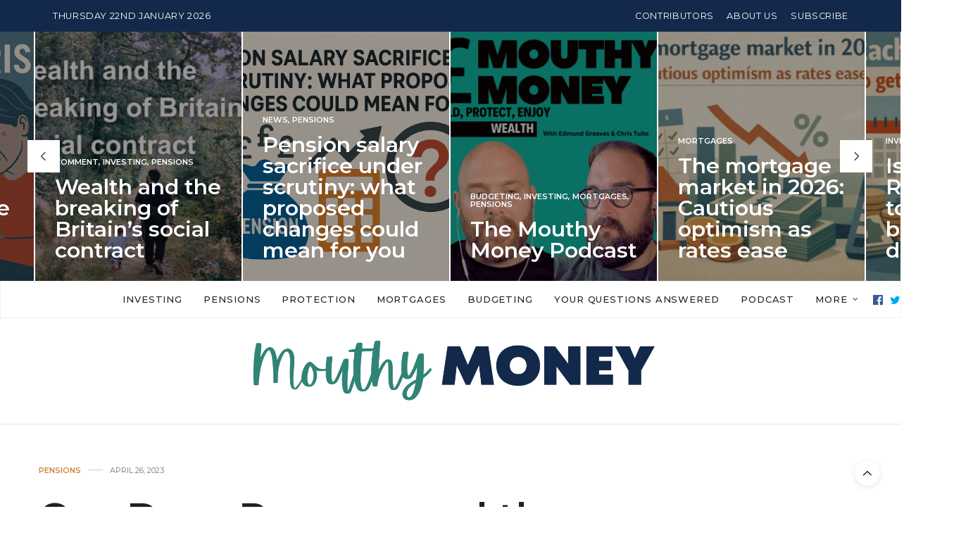

--- FILE ---
content_type: text/html; charset=UTF-8
request_url: https://www.mouthymoney.co.uk/earning/can-dave-ramsey-and-the-baby-steps-get-you-out-of-debt-and-build-wealth/
body_size: 28082
content:
<!doctype html>
<html lang="en-GB">
<head>
	<meta charset="UTF-8">
	<meta name="viewport" content="width=device-width, initial-scale=1, maximum-scale=1, user-scalable=no, viewport-fit=cover">
	<link rel="profile" href="http://gmpg.org/xfn/11">
	<link rel="pingback" href="https://www.mouthymoney.co.uk/xmlrpc.php">
	<meta http-equiv="x-dns-prefetch-control" content="on">
	<link rel="dns-prefetch" href="//fonts.googleapis.com" />
	<link rel="dns-prefetch" href="//fonts.gstatic.com" />
	<link rel="dns-prefetch" href="//0.gravatar.com/" />
	<link rel="dns-prefetch" href="//2.gravatar.com/" />
	<link rel="dns-prefetch" href="//1.gravatar.com/" /><meta name='robots' content='index, follow, max-image-preview:large, max-snippet:-1, max-video-preview:-1' />
	<style>img:is([sizes="auto" i], [sizes^="auto," i]) { contain-intrinsic-size: 3000px 1500px }</style>
	
	<!-- This site is optimized with the Yoast SEO plugin v26.8 - https://yoast.com/product/yoast-seo-wordpress/ -->
	<title>Can Dave Ramsey and the ‘Baby Steps’ get you out of debt and build wealth? - Mouthy Money</title>
	<link rel="canonical" href="https://www.mouthymoney.co.uk/pensions/can-dave-ramsey-and-the-baby-steps-get-you-out-of-debt-and-build-wealth/" />
	<meta property="og:locale" content="en_GB" />
	<meta property="og:type" content="article" />
	<meta property="og:title" content="Can Dave Ramsey and the ‘Baby Steps’ get you out of debt and build wealth? - Mouthy Money" />
	<meta property="og:description" content="Dave Ramsey has become a household name in the US, and is now making a name for himself here in the UK. Truth be told, he is a man a bit like marmite – you either love him or hate him.&nbsp;&nbsp; But one thing is for sure, the baby steps he developed to help people&hellip;" />
	<meta property="og:url" content="https://www.mouthymoney.co.uk/pensions/can-dave-ramsey-and-the-baby-steps-get-you-out-of-debt-and-build-wealth/" />
	<meta property="og:site_name" content="Mouthy Money" />
	<meta property="article:publisher" content="https://www.facebook.com/mouthymoney/" />
	<meta property="article:published_time" content="2023-04-26T10:08:51+00:00" />
	<meta property="article:modified_time" content="2025-03-03T09:25:44+00:00" />
	<meta property="og:image" content="https://s17207.pcdn.co/wp-content/uploads/2023/03/bruno-nascimento-PHIgYUGQPvU-unsplash-scaled.jpg" />
	<meta property="og:image:width" content="2560" />
	<meta property="og:image:height" content="1707" />
	<meta property="og:image:type" content="image/jpeg" />
	<meta name="author" content="Finance Dee" />
	<meta name="twitter:card" content="summary_large_image" />
	<meta name="twitter:creator" content="@https://twitter.com/FinanceDee" />
	<meta name="twitter:site" content="@mouthymoney" />
	<meta name="twitter:label1" content="Written by" />
	<meta name="twitter:data1" content="Finance Dee" />
	<meta name="twitter:label2" content="Estimated reading time" />
	<meta name="twitter:data2" content="3 minutes" />
	<script type="application/ld+json" class="yoast-schema-graph">{"@context":"https://schema.org","@graph":[{"@type":"Article","@id":"https://www.mouthymoney.co.uk/pensions/can-dave-ramsey-and-the-baby-steps-get-you-out-of-debt-and-build-wealth/#article","isPartOf":{"@id":"https://www.mouthymoney.co.uk/pensions/can-dave-ramsey-and-the-baby-steps-get-you-out-of-debt-and-build-wealth/"},"author":{"name":"Finance Dee","@id":"https://www.mouthymoney.co.uk/#/schema/person/21cb098cf4da98a878428465e58b3f15"},"headline":"Can Dave Ramsey and the ‘Baby Steps’ get you out of debt and build wealth?","datePublished":"2023-04-26T10:08:51+00:00","dateModified":"2025-03-03T09:25:44+00:00","mainEntityOfPage":{"@id":"https://www.mouthymoney.co.uk/pensions/can-dave-ramsey-and-the-baby-steps-get-you-out-of-debt-and-build-wealth/"},"wordCount":612,"commentCount":0,"publisher":{"@id":"https://www.mouthymoney.co.uk/#organization"},"image":{"@id":"https://www.mouthymoney.co.uk/pensions/can-dave-ramsey-and-the-baby-steps-get-you-out-of-debt-and-build-wealth/#primaryimage"},"thumbnailUrl":"https://s17207.pcdn.co/wp-content/uploads/2023/03/bruno-nascimento-PHIgYUGQPvU-unsplash-scaled.jpg","keywords":["baby steps","dave ramsey","earnings","investment","money"],"articleSection":["Pensions"],"inLanguage":"en-GB","potentialAction":[{"@type":"CommentAction","name":"Comment","target":["https://www.mouthymoney.co.uk/pensions/can-dave-ramsey-and-the-baby-steps-get-you-out-of-debt-and-build-wealth/#respond"]}]},{"@type":"WebPage","@id":"https://www.mouthymoney.co.uk/pensions/can-dave-ramsey-and-the-baby-steps-get-you-out-of-debt-and-build-wealth/","url":"https://www.mouthymoney.co.uk/pensions/can-dave-ramsey-and-the-baby-steps-get-you-out-of-debt-and-build-wealth/","name":"Can Dave Ramsey and the ‘Baby Steps’ get you out of debt and build wealth? - Mouthy Money","isPartOf":{"@id":"https://www.mouthymoney.co.uk/#website"},"primaryImageOfPage":{"@id":"https://www.mouthymoney.co.uk/pensions/can-dave-ramsey-and-the-baby-steps-get-you-out-of-debt-and-build-wealth/#primaryimage"},"image":{"@id":"https://www.mouthymoney.co.uk/pensions/can-dave-ramsey-and-the-baby-steps-get-you-out-of-debt-and-build-wealth/#primaryimage"},"thumbnailUrl":"https://s17207.pcdn.co/wp-content/uploads/2023/03/bruno-nascimento-PHIgYUGQPvU-unsplash-scaled.jpg","datePublished":"2023-04-26T10:08:51+00:00","dateModified":"2025-03-03T09:25:44+00:00","breadcrumb":{"@id":"https://www.mouthymoney.co.uk/pensions/can-dave-ramsey-and-the-baby-steps-get-you-out-of-debt-and-build-wealth/#breadcrumb"},"inLanguage":"en-GB","potentialAction":[{"@type":"ReadAction","target":["https://www.mouthymoney.co.uk/pensions/can-dave-ramsey-and-the-baby-steps-get-you-out-of-debt-and-build-wealth/"]}]},{"@type":"ImageObject","inLanguage":"en-GB","@id":"https://www.mouthymoney.co.uk/pensions/can-dave-ramsey-and-the-baby-steps-get-you-out-of-debt-and-build-wealth/#primaryimage","url":"https://s17207.pcdn.co/wp-content/uploads/2023/03/bruno-nascimento-PHIgYUGQPvU-unsplash-scaled.jpg","contentUrl":"https://s17207.pcdn.co/wp-content/uploads/2023/03/bruno-nascimento-PHIgYUGQPvU-unsplash-scaled.jpg","width":1024,"height":683},{"@type":"BreadcrumbList","@id":"https://www.mouthymoney.co.uk/pensions/can-dave-ramsey-and-the-baby-steps-get-you-out-of-debt-and-build-wealth/#breadcrumb","itemListElement":[{"@type":"ListItem","position":1,"name":"Home","item":"https://www.mouthymoney.co.uk/"},{"@type":"ListItem","position":2,"name":"Can Dave Ramsey and the ‘Baby Steps’ get you out of debt and build wealth?"}]},{"@type":"WebSite","@id":"https://www.mouthymoney.co.uk/#website","url":"https://www.mouthymoney.co.uk/","name":"Mouthy Money","description":"Build wealth","publisher":{"@id":"https://www.mouthymoney.co.uk/#organization"},"potentialAction":[{"@type":"SearchAction","target":{"@type":"EntryPoint","urlTemplate":"https://www.mouthymoney.co.uk/?s={search_term_string}"},"query-input":{"@type":"PropertyValueSpecification","valueRequired":true,"valueName":"search_term_string"}}],"inLanguage":"en-GB"},{"@type":"Organization","@id":"https://www.mouthymoney.co.uk/#organization","name":"Mouthy Money","url":"https://www.mouthymoney.co.uk/","logo":{"@type":"ImageObject","inLanguage":"en-GB","@id":"https://www.mouthymoney.co.uk/#/schema/logo/image/","url":"https://s17207.pcdn.co/wp-content/uploads/2016/04/Facebook-Profile-Picture-4.png","contentUrl":"https://s17207.pcdn.co/wp-content/uploads/2016/04/Facebook-Profile-Picture-4.png","width":361,"height":360,"caption":"Mouthy Money"},"image":{"@id":"https://www.mouthymoney.co.uk/#/schema/logo/image/"},"sameAs":["https://www.facebook.com/mouthymoney/","https://x.com/mouthymoney"]},{"@type":"Person","@id":"https://www.mouthymoney.co.uk/#/schema/person/21cb098cf4da98a878428465e58b3f15","name":"Finance Dee","image":{"@type":"ImageObject","inLanguage":"en-GB","@id":"https://www.mouthymoney.co.uk/#/schema/person/image/","url":"https://s17207.pcdn.co/wp-content/uploads/2021/02/IMG_4004-scaled-100x100.jpg","contentUrl":"https://s17207.pcdn.co/wp-content/uploads/2021/02/IMG_4004-scaled-100x100.jpg","caption":"Finance Dee"},"description":"Finance Dee is a British-Jamaican living in the SE of England. By day she's a research consultant and by night a finance YouTuber and FIRE blogger","sameAs":["https://www.financedee.com/","https://x.com/https://twitter.com/FinanceDee"],"url":"https://www.mouthymoney.co.uk/author/finance-dee/"}]}</script>
	<!-- / Yoast SEO plugin. -->


<link rel='dns-prefetch' href='//cdn.plyr.io' />
<link rel='dns-prefetch' href='//fonts.googleapis.com' />
<link rel="alternate" type="application/rss+xml" title="Mouthy Money &raquo; Feed" href="https://www.mouthymoney.co.uk/feed/" />
<link rel="alternate" type="application/rss+xml" title="Mouthy Money &raquo; Comments Feed" href="https://www.mouthymoney.co.uk/comments/feed/" />
<link rel="preconnect" href="//fonts.gstatic.com/" crossorigin><link rel="alternate" type="application/rss+xml" title="Mouthy Money &raquo; Can Dave Ramsey and the ‘Baby Steps’ get you out of debt and build wealth? Comments Feed" href="https://www.mouthymoney.co.uk/pensions/can-dave-ramsey-and-the-baby-steps-get-you-out-of-debt-and-build-wealth/feed/" />
		<!-- This site uses the Google Analytics by ExactMetrics plugin v8.11.1 - Using Analytics tracking - https://www.exactmetrics.com/ -->
							<script src="//www.googletagmanager.com/gtag/js?id=G-LEP4DF698H"  data-cfasync="false" data-wpfc-render="false" type="text/javascript" async></script>
			<script data-cfasync="false" data-wpfc-render="false" type="text/javascript">
				var em_version = '8.11.1';
				var em_track_user = true;
				var em_no_track_reason = '';
								var ExactMetricsDefaultLocations = {"page_location":"https:\/\/www.mouthymoney.co.uk\/earning\/can-dave-ramsey-and-the-baby-steps-get-you-out-of-debt-and-build-wealth\/"};
								if ( typeof ExactMetricsPrivacyGuardFilter === 'function' ) {
					var ExactMetricsLocations = (typeof ExactMetricsExcludeQuery === 'object') ? ExactMetricsPrivacyGuardFilter( ExactMetricsExcludeQuery ) : ExactMetricsPrivacyGuardFilter( ExactMetricsDefaultLocations );
				} else {
					var ExactMetricsLocations = (typeof ExactMetricsExcludeQuery === 'object') ? ExactMetricsExcludeQuery : ExactMetricsDefaultLocations;
				}

								var disableStrs = [
										'ga-disable-G-LEP4DF698H',
									];

				/* Function to detect opted out users */
				function __gtagTrackerIsOptedOut() {
					for (var index = 0; index < disableStrs.length; index++) {
						if (document.cookie.indexOf(disableStrs[index] + '=true') > -1) {
							return true;
						}
					}

					return false;
				}

				/* Disable tracking if the opt-out cookie exists. */
				if (__gtagTrackerIsOptedOut()) {
					for (var index = 0; index < disableStrs.length; index++) {
						window[disableStrs[index]] = true;
					}
				}

				/* Opt-out function */
				function __gtagTrackerOptout() {
					for (var index = 0; index < disableStrs.length; index++) {
						document.cookie = disableStrs[index] + '=true; expires=Thu, 31 Dec 2099 23:59:59 UTC; path=/';
						window[disableStrs[index]] = true;
					}
				}

				if ('undefined' === typeof gaOptout) {
					function gaOptout() {
						__gtagTrackerOptout();
					}
				}
								window.dataLayer = window.dataLayer || [];

				window.ExactMetricsDualTracker = {
					helpers: {},
					trackers: {},
				};
				if (em_track_user) {
					function __gtagDataLayer() {
						dataLayer.push(arguments);
					}

					function __gtagTracker(type, name, parameters) {
						if (!parameters) {
							parameters = {};
						}

						if (parameters.send_to) {
							__gtagDataLayer.apply(null, arguments);
							return;
						}

						if (type === 'event') {
														parameters.send_to = exactmetrics_frontend.v4_id;
							var hookName = name;
							if (typeof parameters['event_category'] !== 'undefined') {
								hookName = parameters['event_category'] + ':' + name;
							}

							if (typeof ExactMetricsDualTracker.trackers[hookName] !== 'undefined') {
								ExactMetricsDualTracker.trackers[hookName](parameters);
							} else {
								__gtagDataLayer('event', name, parameters);
							}
							
						} else {
							__gtagDataLayer.apply(null, arguments);
						}
					}

					__gtagTracker('js', new Date());
					__gtagTracker('set', {
						'developer_id.dNDMyYj': true,
											});
					if ( ExactMetricsLocations.page_location ) {
						__gtagTracker('set', ExactMetricsLocations);
					}
										__gtagTracker('config', 'G-LEP4DF698H', {"forceSSL":"true"} );
										window.gtag = __gtagTracker;										(function () {
						/* https://developers.google.com/analytics/devguides/collection/analyticsjs/ */
						/* ga and __gaTracker compatibility shim. */
						var noopfn = function () {
							return null;
						};
						var newtracker = function () {
							return new Tracker();
						};
						var Tracker = function () {
							return null;
						};
						var p = Tracker.prototype;
						p.get = noopfn;
						p.set = noopfn;
						p.send = function () {
							var args = Array.prototype.slice.call(arguments);
							args.unshift('send');
							__gaTracker.apply(null, args);
						};
						var __gaTracker = function () {
							var len = arguments.length;
							if (len === 0) {
								return;
							}
							var f = arguments[len - 1];
							if (typeof f !== 'object' || f === null || typeof f.hitCallback !== 'function') {
								if ('send' === arguments[0]) {
									var hitConverted, hitObject = false, action;
									if ('event' === arguments[1]) {
										if ('undefined' !== typeof arguments[3]) {
											hitObject = {
												'eventAction': arguments[3],
												'eventCategory': arguments[2],
												'eventLabel': arguments[4],
												'value': arguments[5] ? arguments[5] : 1,
											}
										}
									}
									if ('pageview' === arguments[1]) {
										if ('undefined' !== typeof arguments[2]) {
											hitObject = {
												'eventAction': 'page_view',
												'page_path': arguments[2],
											}
										}
									}
									if (typeof arguments[2] === 'object') {
										hitObject = arguments[2];
									}
									if (typeof arguments[5] === 'object') {
										Object.assign(hitObject, arguments[5]);
									}
									if ('undefined' !== typeof arguments[1].hitType) {
										hitObject = arguments[1];
										if ('pageview' === hitObject.hitType) {
											hitObject.eventAction = 'page_view';
										}
									}
									if (hitObject) {
										action = 'timing' === arguments[1].hitType ? 'timing_complete' : hitObject.eventAction;
										hitConverted = mapArgs(hitObject);
										__gtagTracker('event', action, hitConverted);
									}
								}
								return;
							}

							function mapArgs(args) {
								var arg, hit = {};
								var gaMap = {
									'eventCategory': 'event_category',
									'eventAction': 'event_action',
									'eventLabel': 'event_label',
									'eventValue': 'event_value',
									'nonInteraction': 'non_interaction',
									'timingCategory': 'event_category',
									'timingVar': 'name',
									'timingValue': 'value',
									'timingLabel': 'event_label',
									'page': 'page_path',
									'location': 'page_location',
									'title': 'page_title',
									'referrer' : 'page_referrer',
								};
								for (arg in args) {
																		if (!(!args.hasOwnProperty(arg) || !gaMap.hasOwnProperty(arg))) {
										hit[gaMap[arg]] = args[arg];
									} else {
										hit[arg] = args[arg];
									}
								}
								return hit;
							}

							try {
								f.hitCallback();
							} catch (ex) {
							}
						};
						__gaTracker.create = newtracker;
						__gaTracker.getByName = newtracker;
						__gaTracker.getAll = function () {
							return [];
						};
						__gaTracker.remove = noopfn;
						__gaTracker.loaded = true;
						window['__gaTracker'] = __gaTracker;
					})();
									} else {
										console.log("");
					(function () {
						function __gtagTracker() {
							return null;
						}

						window['__gtagTracker'] = __gtagTracker;
						window['gtag'] = __gtagTracker;
					})();
									}
			</script>
							<!-- / Google Analytics by ExactMetrics -->
		<script type="text/javascript">
/* <![CDATA[ */
window._wpemojiSettings = {"baseUrl":"https:\/\/s.w.org\/images\/core\/emoji\/16.0.1\/72x72\/","ext":".png","svgUrl":"https:\/\/s.w.org\/images\/core\/emoji\/16.0.1\/svg\/","svgExt":".svg","source":{"concatemoji":"https:\/\/s17207.pcdn.co\/wp-includes\/js\/wp-emoji-release.min.js?ver=6.8.3"}};
/*! This file is auto-generated */
!function(s,n){var o,i,e;function c(e){try{var t={supportTests:e,timestamp:(new Date).valueOf()};sessionStorage.setItem(o,JSON.stringify(t))}catch(e){}}function p(e,t,n){e.clearRect(0,0,e.canvas.width,e.canvas.height),e.fillText(t,0,0);var t=new Uint32Array(e.getImageData(0,0,e.canvas.width,e.canvas.height).data),a=(e.clearRect(0,0,e.canvas.width,e.canvas.height),e.fillText(n,0,0),new Uint32Array(e.getImageData(0,0,e.canvas.width,e.canvas.height).data));return t.every(function(e,t){return e===a[t]})}function u(e,t){e.clearRect(0,0,e.canvas.width,e.canvas.height),e.fillText(t,0,0);for(var n=e.getImageData(16,16,1,1),a=0;a<n.data.length;a++)if(0!==n.data[a])return!1;return!0}function f(e,t,n,a){switch(t){case"flag":return n(e,"\ud83c\udff3\ufe0f\u200d\u26a7\ufe0f","\ud83c\udff3\ufe0f\u200b\u26a7\ufe0f")?!1:!n(e,"\ud83c\udde8\ud83c\uddf6","\ud83c\udde8\u200b\ud83c\uddf6")&&!n(e,"\ud83c\udff4\udb40\udc67\udb40\udc62\udb40\udc65\udb40\udc6e\udb40\udc67\udb40\udc7f","\ud83c\udff4\u200b\udb40\udc67\u200b\udb40\udc62\u200b\udb40\udc65\u200b\udb40\udc6e\u200b\udb40\udc67\u200b\udb40\udc7f");case"emoji":return!a(e,"\ud83e\udedf")}return!1}function g(e,t,n,a){var r="undefined"!=typeof WorkerGlobalScope&&self instanceof WorkerGlobalScope?new OffscreenCanvas(300,150):s.createElement("canvas"),o=r.getContext("2d",{willReadFrequently:!0}),i=(o.textBaseline="top",o.font="600 32px Arial",{});return e.forEach(function(e){i[e]=t(o,e,n,a)}),i}function t(e){var t=s.createElement("script");t.src=e,t.defer=!0,s.head.appendChild(t)}"undefined"!=typeof Promise&&(o="wpEmojiSettingsSupports",i=["flag","emoji"],n.supports={everything:!0,everythingExceptFlag:!0},e=new Promise(function(e){s.addEventListener("DOMContentLoaded",e,{once:!0})}),new Promise(function(t){var n=function(){try{var e=JSON.parse(sessionStorage.getItem(o));if("object"==typeof e&&"number"==typeof e.timestamp&&(new Date).valueOf()<e.timestamp+604800&&"object"==typeof e.supportTests)return e.supportTests}catch(e){}return null}();if(!n){if("undefined"!=typeof Worker&&"undefined"!=typeof OffscreenCanvas&&"undefined"!=typeof URL&&URL.createObjectURL&&"undefined"!=typeof Blob)try{var e="postMessage("+g.toString()+"("+[JSON.stringify(i),f.toString(),p.toString(),u.toString()].join(",")+"));",a=new Blob([e],{type:"text/javascript"}),r=new Worker(URL.createObjectURL(a),{name:"wpTestEmojiSupports"});return void(r.onmessage=function(e){c(n=e.data),r.terminate(),t(n)})}catch(e){}c(n=g(i,f,p,u))}t(n)}).then(function(e){for(var t in e)n.supports[t]=e[t],n.supports.everything=n.supports.everything&&n.supports[t],"flag"!==t&&(n.supports.everythingExceptFlag=n.supports.everythingExceptFlag&&n.supports[t]);n.supports.everythingExceptFlag=n.supports.everythingExceptFlag&&!n.supports.flag,n.DOMReady=!1,n.readyCallback=function(){n.DOMReady=!0}}).then(function(){return e}).then(function(){var e;n.supports.everything||(n.readyCallback(),(e=n.source||{}).concatemoji?t(e.concatemoji):e.wpemoji&&e.twemoji&&(t(e.twemoji),t(e.wpemoji)))}))}((window,document),window._wpemojiSettings);
/* ]]> */
</script>
<style id='wp-emoji-styles-inline-css' type='text/css'>

	img.wp-smiley, img.emoji {
		display: inline !important;
		border: none !important;
		box-shadow: none !important;
		height: 1em !important;
		width: 1em !important;
		margin: 0 0.07em !important;
		vertical-align: -0.1em !important;
		background: none !important;
		padding: 0 !important;
	}
</style>
<link rel='stylesheet' id='wp-block-library-css' href='https://s17207.pcdn.co/wp-includes/css/dist/block-library/style.min.css?ver=6.8.3' media='all' />
<style id='classic-theme-styles-inline-css' type='text/css'>
/*! This file is auto-generated */
.wp-block-button__link{color:#fff;background-color:#32373c;border-radius:9999px;box-shadow:none;text-decoration:none;padding:calc(.667em + 2px) calc(1.333em + 2px);font-size:1.125em}.wp-block-file__button{background:#32373c;color:#fff;text-decoration:none}
</style>
<link rel='stylesheet' id='wp-components-css' href='https://s17207.pcdn.co/wp-includes/css/dist/components/style.min.css?ver=6.8.3' media='all' />
<link rel='stylesheet' id='wp-preferences-css' href='https://s17207.pcdn.co/wp-includes/css/dist/preferences/style.min.css?ver=6.8.3' media='all' />
<link rel='stylesheet' id='wp-block-editor-css' href='https://s17207.pcdn.co/wp-includes/css/dist/block-editor/style.min.css?ver=6.8.3' media='all' />
<link rel='stylesheet' id='popup-maker-block-library-style-css' href='https://www.mouthymoney.co.uk/wp-content/plugins/popup-maker/dist/packages/block-library-style.css?ver=dbea705cfafe089d65f1' media='all' />
<style id='global-styles-inline-css' type='text/css'>
:root{--wp--preset--aspect-ratio--square: 1;--wp--preset--aspect-ratio--4-3: 4/3;--wp--preset--aspect-ratio--3-4: 3/4;--wp--preset--aspect-ratio--3-2: 3/2;--wp--preset--aspect-ratio--2-3: 2/3;--wp--preset--aspect-ratio--16-9: 16/9;--wp--preset--aspect-ratio--9-16: 9/16;--wp--preset--color--black: #000000;--wp--preset--color--cyan-bluish-gray: #abb8c3;--wp--preset--color--white: #ffffff;--wp--preset--color--pale-pink: #f78da7;--wp--preset--color--vivid-red: #cf2e2e;--wp--preset--color--luminous-vivid-orange: #ff6900;--wp--preset--color--luminous-vivid-amber: #fcb900;--wp--preset--color--light-green-cyan: #7bdcb5;--wp--preset--color--vivid-green-cyan: #00d084;--wp--preset--color--pale-cyan-blue: #8ed1fc;--wp--preset--color--vivid-cyan-blue: #0693e3;--wp--preset--color--vivid-purple: #9b51e0;--wp--preset--color--thb-accent: #2f8475;--wp--preset--gradient--vivid-cyan-blue-to-vivid-purple: linear-gradient(135deg,rgba(6,147,227,1) 0%,rgb(155,81,224) 100%);--wp--preset--gradient--light-green-cyan-to-vivid-green-cyan: linear-gradient(135deg,rgb(122,220,180) 0%,rgb(0,208,130) 100%);--wp--preset--gradient--luminous-vivid-amber-to-luminous-vivid-orange: linear-gradient(135deg,rgba(252,185,0,1) 0%,rgba(255,105,0,1) 100%);--wp--preset--gradient--luminous-vivid-orange-to-vivid-red: linear-gradient(135deg,rgba(255,105,0,1) 0%,rgb(207,46,46) 100%);--wp--preset--gradient--very-light-gray-to-cyan-bluish-gray: linear-gradient(135deg,rgb(238,238,238) 0%,rgb(169,184,195) 100%);--wp--preset--gradient--cool-to-warm-spectrum: linear-gradient(135deg,rgb(74,234,220) 0%,rgb(151,120,209) 20%,rgb(207,42,186) 40%,rgb(238,44,130) 60%,rgb(251,105,98) 80%,rgb(254,248,76) 100%);--wp--preset--gradient--blush-light-purple: linear-gradient(135deg,rgb(255,206,236) 0%,rgb(152,150,240) 100%);--wp--preset--gradient--blush-bordeaux: linear-gradient(135deg,rgb(254,205,165) 0%,rgb(254,45,45) 50%,rgb(107,0,62) 100%);--wp--preset--gradient--luminous-dusk: linear-gradient(135deg,rgb(255,203,112) 0%,rgb(199,81,192) 50%,rgb(65,88,208) 100%);--wp--preset--gradient--pale-ocean: linear-gradient(135deg,rgb(255,245,203) 0%,rgb(182,227,212) 50%,rgb(51,167,181) 100%);--wp--preset--gradient--electric-grass: linear-gradient(135deg,rgb(202,248,128) 0%,rgb(113,206,126) 100%);--wp--preset--gradient--midnight: linear-gradient(135deg,rgb(2,3,129) 0%,rgb(40,116,252) 100%);--wp--preset--font-size--small: 13px;--wp--preset--font-size--medium: 20px;--wp--preset--font-size--large: 36px;--wp--preset--font-size--x-large: 42px;--wp--preset--spacing--20: 0.44rem;--wp--preset--spacing--30: 0.67rem;--wp--preset--spacing--40: 1rem;--wp--preset--spacing--50: 1.5rem;--wp--preset--spacing--60: 2.25rem;--wp--preset--spacing--70: 3.38rem;--wp--preset--spacing--80: 5.06rem;--wp--preset--shadow--natural: 6px 6px 9px rgba(0, 0, 0, 0.2);--wp--preset--shadow--deep: 12px 12px 50px rgba(0, 0, 0, 0.4);--wp--preset--shadow--sharp: 6px 6px 0px rgba(0, 0, 0, 0.2);--wp--preset--shadow--outlined: 6px 6px 0px -3px rgba(255, 255, 255, 1), 6px 6px rgba(0, 0, 0, 1);--wp--preset--shadow--crisp: 6px 6px 0px rgba(0, 0, 0, 1);}:where(.is-layout-flex){gap: 0.5em;}:where(.is-layout-grid){gap: 0.5em;}body .is-layout-flex{display: flex;}.is-layout-flex{flex-wrap: wrap;align-items: center;}.is-layout-flex > :is(*, div){margin: 0;}body .is-layout-grid{display: grid;}.is-layout-grid > :is(*, div){margin: 0;}:where(.wp-block-columns.is-layout-flex){gap: 2em;}:where(.wp-block-columns.is-layout-grid){gap: 2em;}:where(.wp-block-post-template.is-layout-flex){gap: 1.25em;}:where(.wp-block-post-template.is-layout-grid){gap: 1.25em;}.has-black-color{color: var(--wp--preset--color--black) !important;}.has-cyan-bluish-gray-color{color: var(--wp--preset--color--cyan-bluish-gray) !important;}.has-white-color{color: var(--wp--preset--color--white) !important;}.has-pale-pink-color{color: var(--wp--preset--color--pale-pink) !important;}.has-vivid-red-color{color: var(--wp--preset--color--vivid-red) !important;}.has-luminous-vivid-orange-color{color: var(--wp--preset--color--luminous-vivid-orange) !important;}.has-luminous-vivid-amber-color{color: var(--wp--preset--color--luminous-vivid-amber) !important;}.has-light-green-cyan-color{color: var(--wp--preset--color--light-green-cyan) !important;}.has-vivid-green-cyan-color{color: var(--wp--preset--color--vivid-green-cyan) !important;}.has-pale-cyan-blue-color{color: var(--wp--preset--color--pale-cyan-blue) !important;}.has-vivid-cyan-blue-color{color: var(--wp--preset--color--vivid-cyan-blue) !important;}.has-vivid-purple-color{color: var(--wp--preset--color--vivid-purple) !important;}.has-black-background-color{background-color: var(--wp--preset--color--black) !important;}.has-cyan-bluish-gray-background-color{background-color: var(--wp--preset--color--cyan-bluish-gray) !important;}.has-white-background-color{background-color: var(--wp--preset--color--white) !important;}.has-pale-pink-background-color{background-color: var(--wp--preset--color--pale-pink) !important;}.has-vivid-red-background-color{background-color: var(--wp--preset--color--vivid-red) !important;}.has-luminous-vivid-orange-background-color{background-color: var(--wp--preset--color--luminous-vivid-orange) !important;}.has-luminous-vivid-amber-background-color{background-color: var(--wp--preset--color--luminous-vivid-amber) !important;}.has-light-green-cyan-background-color{background-color: var(--wp--preset--color--light-green-cyan) !important;}.has-vivid-green-cyan-background-color{background-color: var(--wp--preset--color--vivid-green-cyan) !important;}.has-pale-cyan-blue-background-color{background-color: var(--wp--preset--color--pale-cyan-blue) !important;}.has-vivid-cyan-blue-background-color{background-color: var(--wp--preset--color--vivid-cyan-blue) !important;}.has-vivid-purple-background-color{background-color: var(--wp--preset--color--vivid-purple) !important;}.has-black-border-color{border-color: var(--wp--preset--color--black) !important;}.has-cyan-bluish-gray-border-color{border-color: var(--wp--preset--color--cyan-bluish-gray) !important;}.has-white-border-color{border-color: var(--wp--preset--color--white) !important;}.has-pale-pink-border-color{border-color: var(--wp--preset--color--pale-pink) !important;}.has-vivid-red-border-color{border-color: var(--wp--preset--color--vivid-red) !important;}.has-luminous-vivid-orange-border-color{border-color: var(--wp--preset--color--luminous-vivid-orange) !important;}.has-luminous-vivid-amber-border-color{border-color: var(--wp--preset--color--luminous-vivid-amber) !important;}.has-light-green-cyan-border-color{border-color: var(--wp--preset--color--light-green-cyan) !important;}.has-vivid-green-cyan-border-color{border-color: var(--wp--preset--color--vivid-green-cyan) !important;}.has-pale-cyan-blue-border-color{border-color: var(--wp--preset--color--pale-cyan-blue) !important;}.has-vivid-cyan-blue-border-color{border-color: var(--wp--preset--color--vivid-cyan-blue) !important;}.has-vivid-purple-border-color{border-color: var(--wp--preset--color--vivid-purple) !important;}.has-vivid-cyan-blue-to-vivid-purple-gradient-background{background: var(--wp--preset--gradient--vivid-cyan-blue-to-vivid-purple) !important;}.has-light-green-cyan-to-vivid-green-cyan-gradient-background{background: var(--wp--preset--gradient--light-green-cyan-to-vivid-green-cyan) !important;}.has-luminous-vivid-amber-to-luminous-vivid-orange-gradient-background{background: var(--wp--preset--gradient--luminous-vivid-amber-to-luminous-vivid-orange) !important;}.has-luminous-vivid-orange-to-vivid-red-gradient-background{background: var(--wp--preset--gradient--luminous-vivid-orange-to-vivid-red) !important;}.has-very-light-gray-to-cyan-bluish-gray-gradient-background{background: var(--wp--preset--gradient--very-light-gray-to-cyan-bluish-gray) !important;}.has-cool-to-warm-spectrum-gradient-background{background: var(--wp--preset--gradient--cool-to-warm-spectrum) !important;}.has-blush-light-purple-gradient-background{background: var(--wp--preset--gradient--blush-light-purple) !important;}.has-blush-bordeaux-gradient-background{background: var(--wp--preset--gradient--blush-bordeaux) !important;}.has-luminous-dusk-gradient-background{background: var(--wp--preset--gradient--luminous-dusk) !important;}.has-pale-ocean-gradient-background{background: var(--wp--preset--gradient--pale-ocean) !important;}.has-electric-grass-gradient-background{background: var(--wp--preset--gradient--electric-grass) !important;}.has-midnight-gradient-background{background: var(--wp--preset--gradient--midnight) !important;}.has-small-font-size{font-size: var(--wp--preset--font-size--small) !important;}.has-medium-font-size{font-size: var(--wp--preset--font-size--medium) !important;}.has-large-font-size{font-size: var(--wp--preset--font-size--large) !important;}.has-x-large-font-size{font-size: var(--wp--preset--font-size--x-large) !important;}
:where(.wp-block-post-template.is-layout-flex){gap: 1.25em;}:where(.wp-block-post-template.is-layout-grid){gap: 1.25em;}
:where(.wp-block-columns.is-layout-flex){gap: 2em;}:where(.wp-block-columns.is-layout-grid){gap: 2em;}
:root :where(.wp-block-pullquote){font-size: 1.5em;line-height: 1.6;}
</style>
<link rel='stylesheet' id='ppress-frontend-css' href='https://www.mouthymoney.co.uk/wp-content/plugins/wp-user-avatar/assets/css/frontend.min.css?ver=4.16.8' media='all' />
<link rel='stylesheet' id='ppress-flatpickr-css' href='https://www.mouthymoney.co.uk/wp-content/plugins/wp-user-avatar/assets/flatpickr/flatpickr.min.css?ver=4.16.8' media='all' />
<link rel='stylesheet' id='ppress-select2-css' href='https://www.mouthymoney.co.uk/wp-content/plugins/wp-user-avatar/assets/select2/select2.min.css?ver=6.8.3' media='all' />
<link rel='stylesheet' id='thb-fa-css' href='https://s17207.pcdn.co/wp-content/themes/thevoux-wp/assets/css/font-awesome.min.css?ver=4.7.0' media='all' />
<link rel='stylesheet' id='thb-app-css' href='https://s17207.pcdn.co/wp-content/themes/thevoux-wp/assets/css/app.css?ver=6.9.0' media='all' />
<style id='thb-app-inline-css' type='text/css'>
body {font-family:Lora;}@media only screen and (min-width:40.063em) {.header .logo .logoimg {max-height:90px;}.header .logo .logoimg[src$=".svg"] {max-height:100%;height:90px;}}h1, h2, h3, h4, h5, h6, .mont, .wpcf7-response-output, label, .select-wrapper select, .wp-caption .wp-caption-text, .smalltitle, .toggle .title, q, blockquote p, cite, table tr th, table tr td, #footer.style3 .menu, #footer.style2 .menu, #footer.style4 .menu, .product-title, .social_bar, .widget.widget_socialcounter ul.style2 li {font-family:Montserrat, 'BlinkMacSystemFont', -apple-system, 'Roboto', 'Lucida Sans';}input[type="submit"],.button,.btn,.thb-text-button {font-family:Montserrat, 'BlinkMacSystemFont', -apple-system, 'Roboto', 'Lucida Sans';font-weight:700;letter-spacing:0.03em !important;}em {}h1,.h1 {font-weight:600;line-height:1.1em !important;}h2 {font-weight:600;}h3 {font-weight:600;}h4 {font-weight:600;text-transform:none !important;}h5 {font-weight:500;text-transform:none !important;line-height:1em !important;}h6 {font-weight:500;}a,.header .nav_holder.dark .full-menu-container .full-menu > li > a:hover,.full-menu-container.light-menu-color .full-menu > li > a:hover,.full-menu-container .full-menu > li.active > a, .full-menu-container .full-menu > li.sfHover > a,.full-menu-container .full-menu > li > a:hover,.full-menu-container .full-menu > li.menu-item-has-children.menu-item-mega-parent .thb_mega_menu_holder .thb_mega_menu li.active a,.full-menu-container .full-menu > li.menu-item-has-children.menu-item-mega-parent .thb_mega_menu_holder .thb_mega_menu li.active a .fa,.post.featured-style4 .featured-title,.post-detail .article-tags a,.post .post-content .post-review .average,.post .post-content .post-review .thb-counter,#archive-title h1 span,.widget > strong.style1,.widget.widget_recent_entries ul li .url, .widget.widget_recent_comments ul li .url,.thb-mobile-menu li a.active,.thb-mobile-menu-secondary li a:hover,q, blockquote p,cite,.notification-box a:not(.button),.video_playlist .video_play.vertical.video-active,.video_playlist .video_play.vertical.video-active h6,.not-found p,.thb_tabs .tabs h6 a:hover,.thb_tabs .tabs dd.active h6 a,.cart_totals table tr.order-total td,.shop_table tbody tr td.order-status.approved,.shop_table tbody tr td.product-quantity .wishlist-in-stock,.shop_table tbody tr td.product-stock-status .wishlist-in-stock ,.payment_methods li .about_paypal,.place-order .terms label a,.woocommerce-MyAccount-navigation ul li:hover a, .woocommerce-MyAccount-navigation ul li.is-active a,.product .product-information .price > .amount,.product .product-information .price ins .amount,.product .product-information .wc-forward:hover,.product .product-information .product_meta > span a,.product .product-information .product_meta > span .sku,.woocommerce-tabs .wc-tabs li a:hover,.woocommerce-tabs .wc-tabs li.active a,.thb-selectionSharer a.email:hover,.widget ul.menu .current-menu-item>a,.btn.transparent-accent, .btn:focus.transparent-accent, .button.transparent-accent, input[type=submit].transparent-accent,.has-thb-accent-color,.wp-block-button .wp-block-button__link.has-thb-accent-color {color:#2f8475;}.plyr__control--overlaid,.plyr--video .plyr__control.plyr__tab-focus, .plyr--video .plyr__control:hover, .plyr--video .plyr__control[aria-expanded=true] {background:#2f8475;}.plyr--full-ui input[type=range] {color:#2f8475;}.header-submenu-style2 .full-menu-container .full-menu > li.menu-item-has-children.menu-item-mega-parent .thb_mega_menu_holder,.custom_check + .custom_label:hover:before,.thb-pricing-table .thb-pricing-column.highlight-true .pricing-container,.woocommerce-MyAccount-navigation ul li:hover a, .woocommerce-MyAccount-navigation ul li.is-active a,.thb_3dimg:hover .image_link,.btn.transparent-accent, .btn:focus.transparent-accent, .button.transparent-accent, input[type=submit].transparent-accent,.posts.style13-posts .pagination ul .page-numbers:not(.dots):hover, .posts.style13-posts .pagination ul .page-numbers.current, .posts.style13-posts .pagination .nav-links .page-numbers:not(.dots):hover, .posts.style13-posts .pagination .nav-links .page-numbers.current {border-color:#2f8475;}.header .social-holder .social_header:hover .social_icon,.thb_3dimg .title svg,.thb_3dimg .arrow svg {fill:#2f8475;}.header .social-holder .quick_cart .float_count,.header.fixed .progress,.post .post-gallery.has-gallery:after,.post.featured-style4:hover .featured-title,.post-detail .post-detail-gallery .gallery-link:hover,.thb-progress span,#archive-title,.widget .count-image .count,.slick-nav:hover,.btn:not(.white):hover,.btn:not(.white):focus:hover,.button:not(.white):hover,input[type=submit]:not(.white):hover,.btn.accent,.btn:focus.accent,.button.accent,input[type=submit].accent,.custom_check + .custom_label:after,[class^="tag-link"]:hover, .tag-cloud-link:hover.category_container.style3:before,.highlight.accent,.video_playlist .video_play.video-active,.thb_tabs .tabs h6 a:after,.btn.transparent-accent:hover, .btn:focus.transparent-accent:hover, .button.transparent-accent:hover, input[type=submit].transparent-accent:hover,.thb-hotspot-container .thb-hotspot.pin-accent,.posts.style13-posts .pagination ul .page-numbers:not(.dots):hover, .posts.style13-posts .pagination ul .page-numbers.current, .posts.style13-posts .pagination .nav-links .page-numbers:not(.dots):hover, .posts.style13-posts .pagination .nav-links .page-numbers.current,.has-thb-accent-background-color,.wp-block-button .wp-block-button__link.has-thb-accent-background-color {background-color:#2f8475;}.btn.accent:hover,.btn:focus.accent:hover,.button.accent:hover,input[type=submit].accent:hover {background-color:#2a7769;}.header-submenu-style2 .full-menu-container .full-menu > li.menu-item-has-children .sub-menu:not(.thb_mega_menu),.woocommerce-MyAccount-navigation ul li:hover + li a, .woocommerce-MyAccount-navigation ul li.is-active + li a {border-top-color:#2f8475;}.woocommerce-tabs .wc-tabs li a:after {border-bottom-color:#2f8475;}.header-submenu-style2 .full-menu-container .full-menu>li.menu-item-has-children .sub-menu:not(.thb_mega_menu),.header-submenu-style2 .full-menu-container .full-menu>li.menu-item-has-children.menu-item-mega-parent .thb_mega_menu_holder {border-top-color:#2f8475;}.header-submenu-style3 .full-menu-container .full-menu>li.menu-item-has-children.menu-item-mega-parent .thb_mega_menu_holder .thb_mega_menu li.active a,.header-submenu-style3 .full-menu-container .full-menu > li.menu-item-has-children .sub-menu:not(.thb_mega_menu) li a:hover {background:rgba(47,132,117, 0.2);}.post.carousel-style12:hover {background:rgba(47,132,117, 0.1);}blockquote:before,blockquote:after {background:rgba(47,132,117, 0.2);}@media only screen and (max-width:40.063em) {.post.featured-style4 .featured-title,.post.category-widget-slider .featured-title {background:#2f8475;}}.post .post-content p a { color:#c4883b !important; }.post .post-content p a:hover { color:#2f8475 !important; }#footer .widget a { color:#28b2b2 !important; }#footer .widget a:hover { color:#ffffff !important; }#subfooter a { color:#28b2b2 !important; }#subfooter a:hover { color:#ffffff !important; }.widget > strong {color:#222222 !important;}.header.fixed .header_top .progress {background:#2f8475;}body {color:#222222;}#footer {background-color:#2d2d2d !important;}#subfooter {background-color:#2d2d2d !important;}.widget.style1 > strong span {background:#d6efef;}.full-menu-container .full-menu > li > a,#footer.style2 .menu,#footer.style3 .menu,#footer.style4 .menu,#footer.style5 .menu {font-family:Montserrat, 'BlinkMacSystemFont', -apple-system, 'Roboto', 'Lucida Sans';font-weight:500;font-size:13px;letter-spacing:0.07em !important;}.subheader-menu>li>a {}.full-menu-container .full-menu > li > a,#footer.style2 .menu,#footer.style3 .menu,#footer.style4 .menu,#footer.style5 .menu {font-family:Montserrat, 'BlinkMacSystemFont', -apple-system, 'Roboto', 'Lucida Sans';font-weight:500;font-size:13px;letter-spacing:0.07em !important;}.thb-mobile-menu>li>a,.thb-mobile-menu-secondary li a {}.thb-mobile-menu .sub-menu li a {}.post .post-title h1 {}.widget > strong {font-family:Montserrat, 'BlinkMacSystemFont', -apple-system, 'Roboto', 'Lucida Sans';color:#0a0a0a;font-style:normal;font-weight:600;font-size:12px;letter-spacing:0.05em !important;}.post-links,.thb-post-top,.post-meta,.post-author,.post-title-bullets li button span {}.post-detail .post-content:before {}.social_bar ul li a {}#footer.style2 .menu,#footer.style3 .menu,#footer.style4 .menu,#footer.style5 .menu {font-family:Montserrat, 'BlinkMacSystemFont', -apple-system, 'Roboto', 'Lucida Sans';font-size:8px;}.post .thb-post-top .post-meta.style1 a.cat-investing { color:#2f8475; }.post .thb-post-top .post-meta.style2 a.cat-investing { background-color:#2f8475; }.post.post-carousel-style11 .post-meta.style2 a.cat-investing { background-color:#2f8475; }.post .post-content .category_title.catstyle-style4 h2 a:hover { color:#2f8475; }.post .thb-post-top .post-meta.style1 a.cat-mortgages { color:#df8270; }.post .thb-post-top .post-meta.style2 a.cat-mortgages { background-color:#df8270; }.post.post-carousel-style11 .post-meta.style2 a.cat-mortgages { background-color:#df8270; }.post .post-content .category_title.catstyle-style3 h2 a:hover { color:#df8270; }.post .thb-post-top .post-meta.style1 a.cat-pensions { color:#c4883b; }.post .thb-post-top .post-meta.style2 a.cat-pensions { background-color:#c4883b; }.post.post-carousel-style11 .post-meta.style2 a.cat-pensions { background-color:#c4883b; }.post .post-content .category_title.catstyle-style2 h2 a:hover { color:#c4883b; }@media only screen and (min-width:40.063em) {.content404 > .row {background-image:url('https://s17207.pcdn.co/wp-content/uploads/2016/04/white.jpg');}}.post-detail-style2-row .post-detail .post-title-container,.sidebar .sidebar_inner {background-color:#ffffff}.thb-pin-it-container .thb-pin-it {width:36px !important;height:36px !important;}.widget.widget_text.style1 {border:1px solid #dedede;padding:20px;}.buckads{font-size:0.7em;margin-bottom:2em;font-family:'Montserrat';text-transform:uppercase;letter-spacing:1px;text-align:center;}.buckads img{width:100px;vertical-align:middle;margin:-2px 0 0 3px;}.mc4wp-alert p {font-size:12px !important;}.commentlist_parent #comment-button:after {border-width:0px 5px 0 5px;}.commentlist_parent #comment-button {background:#28b2b2 !important;color:#fff;}.commentlist_parent #comment-button:before {content:'';display:block;width:16px;height:15px;background:transparent url("https://s17207.pcdn.co/wp-content/themes/mouthymoney-wp/assets/img/comment-icon2.png");-moz-background-size:16px 15px;-o-background-size:16px 15px;-webkit-background-size:16px 15px;background-size:16px 15px;position:absolute;top:17px;left:20px;}.owl .large-6{width:100%;}.pagination-slider .owl-prev:before, .owl-controls .owl-prev:before {position:absolute;content:"f104";left:12px;font-size:30px;font-family:FontAwesome;color:#252525;top:26%;-webkit-transition:all 0.2s ease-in-out;-moz-transition:all 0.2s ease-in-out;-ms-transition:all 0.2s ease-in-out;-o-transition:all 0.2s ease-in-out;transition:all 0.2s ease-in-out;}.pagination-slider .owl-next:before, .owl-controls .owl-next:before {position:absolute;content:"f105";right:12px;font-size:30px;font-family:FontAwesome;color:#252525;top:26%;-webkit-transition:all 0.2s ease-in-out;-moz-transition:all 0.2s ease-in-out;-ms-transition:all 0.2s ease-in-out;-o-transition:all 0.2s ease-in-out;transition:all 0.2s ease-in-out;}.owl-theme .owl-controls .owl-buttons div {background:#ffffff !important;}.post-meta {font-family:montserrat;}.post-date {font-family:montserrat;}#subfooter {font-family:montserrat;text-transform:uppercase;background-color:#13294b !important;}#subfooter a {margin:1px;}#subfooter p {font-size:10px;color:#fff;}.author-information .authorpage .author-content p {font-size:14px;line-height:17px;margin-bottom:20px;text-transform:none !important;}.authorpage.author_grid .author-content p {font-size:14px;line-height:18px;margin-bottom:20px;text-align:left;text-transform:none !important;} .authorpage .author-content h4 {margin-top:10px;} .authorpage .author-content p {font-size:14px;line-height:20px;margin-bottom:20px;text-align:left;text-transform:none !important;} #mc_embed_signup input {width:80%;margin-bottom:1rem;}.mc-field-group {margin-top:12px;}#mc-embedded-subscribe-form label.checkbox {margin-right:10px;}.content__gdpr p:first-of-type label {display:block;margin-bottom:1rem;}.wp-block-preformatted:first-child {font-size:26px;}.black-bar-menu {background:#13294b !important;}.wp-block-cover .has-background-dim:not([class*=-background-color]), .wp-block-cover-image .has-background-dim:not([class*=-background-color]), .wp-block-cover-image.has-background-dim:not([class*=-background-color]), .wp-block-cover.has-background-dim:not([class*=-background-color]) {background-color:#f5f5f5;}.vc_btn3.vc_btn3-size-md {font-weight:600;font-family:'Montserrat';text-transform:uppercase;letter-spacing:1px;}.mouthy-top-banner {position:sticky;top:0;left:0;width:100%;background:#13294b;border-bottom:2px solid #28b2b2;padding:12px 16px;text-align:center;font-weight:600;font-family:'Montserrat';text-transform:uppercase;letter-spacing:1px;font-size:13px !important;color:#fff;z-index:99999;}
</style>
<link rel='stylesheet' id='thb-style-css' href='https://s17207.pcdn.co/wp-content/themes/thevoux-wp-child/style.css?ver=6.9.0' media='all' />
<link rel='stylesheet' id='thb-google-fonts-css' href='https://fonts.googleapis.com/css?family=Lora%3A400%2C500%2C600%2C700%2C400i%2C500i%2C600i%2C700i%7CMontserrat%3A100%2C200%2C300%2C400%2C500%2C600%2C700%2C800%2C900%2C100i%2C200i%2C300i%2C400i%2C500i%2C600i%2C700i%2C800i%2C900i&#038;subset=latin&#038;display=swap&#038;ver=6.9.0' media='all' />
<link rel='stylesheet' id='easy_table_style-css' href='https://www.mouthymoney.co.uk/wp-content/plugins/easy-table/themes/default/style.css?ver=1.8' media='all' />
<script type="text/javascript" src="https://www.mouthymoney.co.uk/wp-content/plugins/google-analytics-dashboard-for-wp/assets/js/frontend-gtag.min.js?ver=8.11.1" id="exactmetrics-frontend-script-js" async="async" data-wp-strategy="async"></script>
<script data-cfasync="false" data-wpfc-render="false" type="text/javascript" id='exactmetrics-frontend-script-js-extra'>/* <![CDATA[ */
var exactmetrics_frontend = {"js_events_tracking":"true","download_extensions":"zip,mp3,mpeg,pdf,docx,pptx,xlsx,rar","inbound_paths":"[{\"path\":\"\\\/go\\\/\",\"label\":\"affiliate\"},{\"path\":\"\\\/recommend\\\/\",\"label\":\"affiliate\"}]","home_url":"https:\/\/www.mouthymoney.co.uk","hash_tracking":"false","v4_id":"G-LEP4DF698H"};/* ]]> */
</script>
<script type="text/javascript" src="https://s17207.pcdn.co/wp-includes/js/jquery/jquery.min.js?ver=3.7.1" id="jquery-core-js"></script>
<script type="text/javascript" src="https://s17207.pcdn.co/wp-includes/js/jquery/jquery-migrate.min.js?ver=3.4.1" id="jquery-migrate-js"></script>
<script type="text/javascript" src="https://www.mouthymoney.co.uk/wp-content/plugins/wp-user-avatar/assets/flatpickr/flatpickr.min.js?ver=4.16.8" id="ppress-flatpickr-js"></script>
<script type="text/javascript" src="https://www.mouthymoney.co.uk/wp-content/plugins/wp-user-avatar/assets/select2/select2.min.js?ver=4.16.8" id="ppress-select2-js"></script>
<script></script><link rel="https://api.w.org/" href="https://www.mouthymoney.co.uk/wp-json/" /><link rel="alternate" title="JSON" type="application/json" href="https://www.mouthymoney.co.uk/wp-json/wp/v2/posts/8794" /><link rel="EditURI" type="application/rsd+xml" title="RSD" href="https://www.mouthymoney.co.uk/xmlrpc.php?rsd" />
<meta name="generator" content="WordPress 6.8.3" />
<link rel='shortlink' href='https://www.mouthymoney.co.uk/?p=8794' />
<link rel="alternate" title="oEmbed (JSON)" type="application/json+oembed" href="https://www.mouthymoney.co.uk/wp-json/oembed/1.0/embed?url=https%3A%2F%2Fwww.mouthymoney.co.uk%2Fpensions%2Fcan-dave-ramsey-and-the-baby-steps-get-you-out-of-debt-and-build-wealth%2F" />
<link rel="alternate" title="oEmbed (XML)" type="text/xml+oembed" href="https://www.mouthymoney.co.uk/wp-json/oembed/1.0/embed?url=https%3A%2F%2Fwww.mouthymoney.co.uk%2Fpensions%2Fcan-dave-ramsey-and-the-baby-steps-get-you-out-of-debt-and-build-wealth%2F&#038;format=xml" />


<!-- Facebook Like Thumbnail (v0.4) -->
<meta property="og:image" content="https://s17207.pcdn.co/wp-content/uploads/2023/03/bruno-nascimento-PHIgYUGQPvU-unsplash-scaled.jpg" />
<!-- using featured thumbnail -->
<!-- Facebook Like Thumbnail (By Ashfame - https://github.com/ashfame/facebook-like-thumbnail) -->

			<meta property="og:title" content="Can Dave Ramsey and the ‘Baby Steps’ get you out of debt and build wealth?" />
			<meta property="og:type" content="article" />
			<meta property="og:description" content="Dave Ramsey has become a household name in the US, and is now making a name for himself here in the UK. Truth be told, he is a man a bit like marmite – you either love him or hate him.&nbsp;&nbsp; But one thing is for sure, the baby steps he developed to help people…" />
							<meta property="og:image" content="https://s17207.pcdn.co/wp-content/uploads/2023/03/bruno-nascimento-PHIgYUGQPvU-unsplash-scaled-1200x630.jpg" />
						<meta property="og:url" content="https://www.mouthymoney.co.uk/pensions/can-dave-ramsey-and-the-baby-steps-get-you-out-of-debt-and-build-wealth/" />
			<meta property="og:site_name" content="Mouthy Money"/>
			<link rel="pingback" href="https://www.mouthymoney.co.uk/xmlrpc.php">
<!-- Meta Pixel Code -->
<script type='text/javascript'>
!function(f,b,e,v,n,t,s){if(f.fbq)return;n=f.fbq=function(){n.callMethod?
n.callMethod.apply(n,arguments):n.queue.push(arguments)};if(!f._fbq)f._fbq=n;
n.push=n;n.loaded=!0;n.version='2.0';n.queue=[];t=b.createElement(e);t.async=!0;
t.src=v;s=b.getElementsByTagName(e)[0];s.parentNode.insertBefore(t,s)}(window,
document,'script','https://connect.facebook.net/en_US/fbevents.js');
</script>
<!-- End Meta Pixel Code -->
<script type='text/javascript'>var url = window.location.origin + '?ob=open-bridge';
            fbq('set', 'openbridge', '468717183291879', url);
fbq('init', '468717183291879', {}, {
    "agent": "wordpress-6.8.3-4.1.5"
})</script><script type='text/javascript'>
    fbq('track', 'PageView', []);
  </script><meta name="generator" content="Powered by WPBakery Page Builder - drag and drop page builder for WordPress."/>
<link rel="icon" href="https://s17207.pcdn.co/wp-content/uploads/2022/09/cropped-Mouthy-Money-NEW-LOGO-square-2-32x32.png" sizes="32x32" />
<link rel="icon" href="https://s17207.pcdn.co/wp-content/uploads/2022/09/cropped-Mouthy-Money-NEW-LOGO-square-2-192x192.png" sizes="192x192" />
<link rel="apple-touch-icon" href="https://s17207.pcdn.co/wp-content/uploads/2022/09/cropped-Mouthy-Money-NEW-LOGO-square-2-180x180.png" />
<meta name="msapplication-TileImage" content="https://s17207.pcdn.co/wp-content/uploads/2022/09/cropped-Mouthy-Money-NEW-LOGO-square-2-270x270.png" />
		<style type="text/css" id="wp-custom-css">
			.footer-banner {
  position: fixed;
  bottom: 0;
  left: 0;
  width: 100%;
  z-index: 9999;        
  box-shadow: 0 -2px 6px rgba(0,0,0,0.1);
	background-color: #13294b;
  text-align: center;
  padding: 15px 0;

}

.footer-banner a {
  color: #28b2b2;
  text-decoration: underline;
}
.footer-banner a:hover {
  text-decoration: none;
}

body .footer-banner p {
  font-size: 13px !important;
  font-family: montserrat;
	color: #ffffff
}
		</style>
		<noscript><style> .wpb_animate_when_almost_visible { opacity: 1; }</style></noscript></head>
<body class="wp-singular post-template-default single single-post postid-8794 single-format-standard wp-theme-thevoux-wp wp-child-theme-thevoux-wp-child article-dropcap-on thb-borders-off thb-rounded-forms-off social_black-off header_submenu_color-light mobile_menu_animation- header-submenu-style1 thb-pinit-on thb-single-product-ajax-on wpb-js-composer js-comp-ver-7.7.1 vc_responsive">
	
<!-- Meta Pixel Code -->
<noscript>
<img height="1" width="1" style="display:none" alt="fbpx"
src="https://www.facebook.com/tr?id=468717183291879&ev=PageView&noscript=1" />
</noscript>
<!-- End Meta Pixel Code -->
	
<style>
	/*----- Paul Ryan - Black Bar -----*/.black-bar-menu{  background: #000;  width: 100%;  padding: 10px 75px;  color: #FFF;  font-family: "Montserrat"; letter-spacing: 0.05em !important;  font-size: 0.8rem;  text-transform: uppercase; line-height: 1.6rem;}.black-bar-menu-left{  float: left;}.black-bar-menu-right{  float: right;}.black-bar-menu-right ul{  list-style: none;  margin-bottom: 0;  line-height: 1.6rem;}.black-bar-menu-right ul li{  display: inline-block;  margin-left: 15px;  line-height: 1.6rem; margin-bottom: 0;}.black-bar-menu-right ul li a{  color: #FFF;}.black-bar-menu-right ul li a:hover{  text-decoration: underline;}@media only screen and (max-width: 64.063em) {  .black-bar-menu{    display: none;  }}#full-menu ul#menu-mouthy-money-main-menu-1 li.menu-item-type-custom{  display: none;}
</style>
<div class="black-bar-menu">
  <div class="black-bar-menu-left">
    Thursday 22nd January 2026  </div>
  
  <div class="black-bar-menu-right">
<div class="menu-black-bar-menu-container"><ul id="menu-black-bar-menu" class="menu"><li id="menu-item-1120" class="menu-item menu-item-type-post_type menu-item-object-page menu-item-1120"><a href="https://www.mouthymoney.co.uk/our-contributors/">Contributors</a></li>
<li id="menu-item-1121" class="menu-item menu-item-type-post_type menu-item-object-page menu-item-1121"><a href="https://www.mouthymoney.co.uk/about/">About Us</a></li>
<li id="menu-item-9073" class="menu-item menu-item-type-post_type menu-item-object-page menu-item-9073"><a href="https://www.mouthymoney.co.uk/subscribe/">Subscribe</a></li>
</ul></div>  </div>
  <div style="clear:both;"></div>
</div>


	<div id="wrapper" class="thb-page-transition-on">
		<!-- Start Content Container -->
		<div id="content-container">
			<!-- Start Content Click Capture -->
			<div class="click-capture"></div>
			<!-- End Content Click Capture -->
			<div class="row wpb_row row-fluid no-padding full-width-row"><div class="wpb_column columns medium-12 small-12"><div class="vc_column-inner  "><div class="wpb_wrapper">				<div class="slick       post-carousel post-carousel-style7  " data-center="true" data-columns="4" data-pagination="false" data-navigation="true" data-autoplay="true" data-autoplay-speed="4000">
												<div>
						<article class="post cover-image light-title category-widget-slider post-9628 type-post status-publish format-standard has-post-thumbnail hentry category-budgeting category-investing category-mortgages category-pensions tag-deal-of-the-week tag-deals tag-shopping tag-vouchers" itemscope itemtype="http://schema.org/Article">
	<div class="thb-placeholder">
		<img fetchpriority="high" decoding="async" width="600" height="800" src="https://s17207.pcdn.co/wp-content/uploads/2025/08/Screenshot-2025-10-08-at-09.45.44-20x26.png" class="attachment-thevoux-vertical-2x size-thevoux-vertical-2x thb-lazyload lazyload wp-post-image" alt="" sizes="(max-width: 600px) 100vw, 600px" data-src="https://s17207.pcdn.co/wp-content/uploads/2025/08/Screenshot-2025-10-08-at-09.45.44-600x800.png" data-sizes="auto" data-srcset="https://s17207.pcdn.co/wp-content/uploads/2025/08/Screenshot-2025-10-08-at-09.45.44-600x800.png 600w, https://s17207.pcdn.co/wp-content/uploads/2025/08/Screenshot-2025-10-08-at-09.45.44-300x400.png 300w, https://s17207.pcdn.co/wp-content/uploads/2025/08/Screenshot-2025-10-08-at-09.45.44-900x1200.png 900w, https://s17207.pcdn.co/wp-content/uploads/2025/08/Screenshot-2025-10-08-at-09.45.44-20x26.png 20w" />	</div>
	<div class="featured-title">
			<div class="thb-post-top">
				<aside class="post-meta style1">
			<a href="https://www.mouthymoney.co.uk/category/budgeting/" class="cat-budgeting" aria-label="Budgeting">Budgeting</a><i>,</i>&nbsp;<a href="https://www.mouthymoney.co.uk/category/investing/" class="cat-investing" aria-label="Investing">Investing</a><i>,</i>&nbsp;<a href="https://www.mouthymoney.co.uk/category/mortgages/" class="cat-mortgages" aria-label="Mortgages">Mortgages</a><i>,</i>&nbsp;<a href="https://www.mouthymoney.co.uk/category/pensions/" class="cat-pensions" aria-label="Pensions">Pensions</a>		</aside>
					</div>
			<div class="post-title"><h3 itemprop="headline"><a href="https://www.mouthymoney.co.uk/pensions/the-mouthy-money-podcast/" title="The Mouthy Money Podcast">The Mouthy Money Podcast</a></h3></div>		<div class="post-content small">
			<p>No money topic is too big or too small. Welcome to the Mouthy Money Podcast,&hellip;</p>
			<a href="https://www.mouthymoney.co.uk/pensions/the-mouthy-money-podcast/" title="The Mouthy Money Podcast" class="more">Read More &rarr;</a>
		</div>
	</div>
		<aside class="post-bottom-meta hide">
		<meta itemprop="mainEntityOfPage" content="https://www.mouthymoney.co.uk/pensions/the-mouthy-money-podcast/">
		<span class="vcard author" itemprop="author" content="The Editors">
			<span class="fn">The Editors</span>
		</span>
		<time class="time publised entry-date" datetime="2025-10-08T12:53:03+00:00" itemprop="datePublished" content="2025-10-08T12:53:03+00:00">October 8, 2025</time>
		<meta itemprop="dateModified" class="updated" content="2025-10-09T08:43:51+00:00">
		<span itemprop="publisher" itemscope itemtype="https://schema.org/Organization">
			<meta itemprop="name" content="Mouthy Money">
			<span itemprop="logo" itemscope itemtype="https://schema.org/ImageObject">
				<meta itemprop="url" content="https://s17207.pcdn.co/wp-content/themes/thevoux-wp/assets/img/logo.png">
			</span>
		</span>
					<span itemprop="image" itemscope itemtype="http://schema.org/ImageObject">
				<meta itemprop="url" content="https://s17207.pcdn.co/wp-content/uploads/2025/08/Screenshot-2025-10-08-at-09.45.44-scaled.png">
				<meta itemprop="width" content="1024" />
				<meta itemprop="height" content="1024" />
			</span>
			</aside>
	</article>
					</div>
																<div>
						<article class="post cover-image light-title category-widget-slider post-11058 type-post status-publish format-standard has-post-thumbnail hentry category-mortgages tag-mortgages tag-rates tag-saving" itemscope itemtype="http://schema.org/Article">
	<div class="thb-placeholder">
		<img decoding="async" width="600" height="800" src="https://s17207.pcdn.co/wp-content/uploads/2026/01/ChatGPT-Image-Jan-16-2026-at-02_55_58-PM-20x26.png" class="attachment-thevoux-vertical-2x size-thevoux-vertical-2x thb-lazyload lazyload wp-post-image" alt="" sizes="(max-width: 600px) 100vw, 600px" data-src="https://s17207.pcdn.co/wp-content/uploads/2026/01/ChatGPT-Image-Jan-16-2026-at-02_55_58-PM-600x800.png" data-sizes="auto" data-srcset="https://s17207.pcdn.co/wp-content/uploads/2026/01/ChatGPT-Image-Jan-16-2026-at-02_55_58-PM-600x800.png 600w, https://s17207.pcdn.co/wp-content/uploads/2026/01/ChatGPT-Image-Jan-16-2026-at-02_55_58-PM-300x400.png 300w, https://s17207.pcdn.co/wp-content/uploads/2026/01/ChatGPT-Image-Jan-16-2026-at-02_55_58-PM-20x26.png 20w" />	</div>
	<div class="featured-title">
			<div class="thb-post-top">
				<aside class="post-meta style1">
			<a href="https://www.mouthymoney.co.uk/category/mortgages/" class="cat-mortgages" aria-label="Mortgages">Mortgages</a>		</aside>
					</div>
			<div class="post-title"><h3 itemprop="headline"><a href="https://www.mouthymoney.co.uk/mortgages/the-mortgage-market-in-2026-cautious-optimism-as-rates-ease/" title="The mortgage market in 2026: Cautious optimism as rates ease">The mortgage market in 2026: Cautious optimism as rates ease</a></h3></div>		<div class="post-content small">
			<p>With 1.8 million homeowners set to remortgage in 2026, the odds of getting better rates&hellip;</p>
			<a href="https://www.mouthymoney.co.uk/mortgages/the-mortgage-market-in-2026-cautious-optimism-as-rates-ease/" title="The mortgage market in 2026: Cautious optimism as rates ease" class="more">Read More &rarr;</a>
		</div>
	</div>
		<aside class="post-bottom-meta hide">
		<meta itemprop="mainEntityOfPage" content="https://www.mouthymoney.co.uk/mortgages/the-mortgage-market-in-2026-cautious-optimism-as-rates-ease/">
		<span class="vcard author" itemprop="author" content="Paul Thomas">
			<span class="fn">Paul Thomas</span>
		</span>
		<time class="time publised entry-date" datetime="2026-01-16T15:55:31+00:00" itemprop="datePublished" content="2026-01-16T15:55:31+00:00">January 16, 2026</time>
		<meta itemprop="dateModified" class="updated" content="2026-01-16T15:55:42+00:00">
		<span itemprop="publisher" itemscope itemtype="https://schema.org/Organization">
			<meta itemprop="name" content="Mouthy Money">
			<span itemprop="logo" itemscope itemtype="https://schema.org/ImageObject">
				<meta itemprop="url" content="https://s17207.pcdn.co/wp-content/themes/thevoux-wp/assets/img/logo.png">
			</span>
		</span>
					<span itemprop="image" itemscope itemtype="http://schema.org/ImageObject">
				<meta itemprop="url" content="https://s17207.pcdn.co/wp-content/uploads/2026/01/ChatGPT-Image-Jan-16-2026-at-02_55_58-PM-scaled.png">
				<meta itemprop="width" content="1024" />
				<meta itemprop="height" content="683" />
			</span>
			</aside>
	</article>
					</div>
																<div>
						<article class="post cover-image light-title category-widget-slider post-11055 type-post status-publish format-standard has-post-thumbnail hentry category-investing tag-bonds tag-isa" itemscope itemtype="http://schema.org/Article">
	<div class="thb-placeholder">
		<img decoding="async" width="600" height="800" src="https://s17207.pcdn.co/wp-content/uploads/2026/01/ChatGPT-Image-Jan-15-2026-at-11_08_29-AM-20x26.png" class="attachment-thevoux-vertical-2x size-thevoux-vertical-2x thb-lazyload lazyload wp-post-image" alt="" sizes="(max-width: 600px) 100vw, 600px" data-src="https://s17207.pcdn.co/wp-content/uploads/2026/01/ChatGPT-Image-Jan-15-2026-at-11_08_29-AM-600x800.png" data-sizes="auto" data-srcset="https://s17207.pcdn.co/wp-content/uploads/2026/01/ChatGPT-Image-Jan-15-2026-at-11_08_29-AM-600x800.png 600w, https://s17207.pcdn.co/wp-content/uploads/2026/01/ChatGPT-Image-Jan-15-2026-at-11_08_29-AM-300x400.png 300w, https://s17207.pcdn.co/wp-content/uploads/2026/01/ChatGPT-Image-Jan-15-2026-at-11_08_29-AM-20x26.png 20w" />	</div>
	<div class="featured-title">
			<div class="thb-post-top">
				<aside class="post-meta style1">
			<a href="https://www.mouthymoney.co.uk/category/investing/" class="cat-investing" aria-label="Investing">Investing</a>		</aside>
					</div>
			<div class="post-title"><h3 itemprop="headline"><a href="https://www.mouthymoney.co.uk/investing/is-rachel-reeves-trying-to-get-us-to-buy-up-her-debt/" title="Is Rachel Reeves trying to get us to buy up her debt?">Is Rachel Reeves trying to get us to buy up her debt?</a></h3></div>		<div class="post-content small">
			<p>New limits on cash ISA allowances will push higher volume savers into putting more cash&hellip;</p><div class='code-block code-block-1' style='border:1px solid #28B2B2; margin: 10px auto 20px; text-align: center; display: block; clear: both;'>
<style type="text/css">
.mmstyle2>p{font-size:26px;font-weight:600;color:#fff;margin-bottom:0}.mmstyle2>p{font-size:18px;font-weight:400;color:#fff}.mmstyle2>p>label{font-weight:600;color:#fff}.mmstyle2>p{margin-bottom:0}.mmstyle2{background:#28b2b2}.mmx1{margin-bottom:0}.mmx2{margin-bottom:0}
</style>
<script>(function() {
	window.mc4wp = window.mc4wp || {
		listeners: [],
		forms: {
			on: function(evt, cb) {
				window.mc4wp.listeners.push(
					{
						event   : evt,
						callback: cb
					}
				);
			}
		}
	}
})();
</script><!-- Mailchimp for WordPress v4.11.1 - https://wordpress.org/plugins/mailchimp-for-wp/ --><form id="mc4wp-form-13" class="mc4wp-form mc4wp-form-1113" method="post" data-id="1113" data-name="Subscribe" ><div class="mc4wp-form-fields"><style>
.mmstyle2 label{display: inline-block;padding: 3px 6px;text-align: right;width: 115px;}
</style>
<div class="mmstyle2">
<p>Subscribe to get Mouthy stories straight to your mailbox.</p>
<p style="font-size:13px;">
Real-life money stories, tips, and deals straight to your inbox.</p>
<p class="mmx1">
    <label>First Name</label>
    <input type="text" name="FNAME" placeholder="Your first name" required="">
</p>
  <p>
    <label>Last Name</label>
    <input type="text" name="LNAME" placeholder="Your last name" required="">
</p>
<p class="mmx2">
  <label>Email address: </label>
  <input type="email" name="EMAIL" placeholder="Your email address" required="">
</p>
<p class="mmx3">
<input type="button" id="subt" class="button" value="Sign up" onclick="this.form.submit();">
</p>
</div></div><label style="display: none !important;">Leave this field empty if you're human: <input type="text" name="_mc4wp_honeypot" value="" tabindex="-1" autocomplete="off" /></label><input type="hidden" name="_mc4wp_timestamp" value="1769097513" /><input type="hidden" name="_mc4wp_form_id" value="1113" /><input type="hidden" name="_mc4wp_form_element_id" value="mc4wp-form-13" /><div class="mc4wp-response"></div></form><!-- / Mailchimp for WordPress Plugin --></div>

			<a href="https://www.mouthymoney.co.uk/investing/is-rachel-reeves-trying-to-get-us-to-buy-up-her-debt/" title="Is Rachel Reeves trying to get us to buy up her debt?" class="more">Read More &rarr;</a>
		</div>
	</div>
		<aside class="post-bottom-meta hide">
		<meta itemprop="mainEntityOfPage" content="https://www.mouthymoney.co.uk/investing/is-rachel-reeves-trying-to-get-us-to-buy-up-her-debt/">
		<span class="vcard author" itemprop="author" content="Edmund Greaves">
			<span class="fn">Edmund Greaves</span>
		</span>
		<time class="time publised entry-date" datetime="2026-01-15T11:21:25+00:00" itemprop="datePublished" content="2026-01-15T11:21:25+00:00">January 15, 2026</time>
		<meta itemprop="dateModified" class="updated" content="2026-01-15T11:21:36+00:00">
		<span itemprop="publisher" itemscope itemtype="https://schema.org/Organization">
			<meta itemprop="name" content="Mouthy Money">
			<span itemprop="logo" itemscope itemtype="https://schema.org/ImageObject">
				<meta itemprop="url" content="https://s17207.pcdn.co/wp-content/themes/thevoux-wp/assets/img/logo.png">
			</span>
		</span>
					<span itemprop="image" itemscope itemtype="http://schema.org/ImageObject">
				<meta itemprop="url" content="https://s17207.pcdn.co/wp-content/uploads/2026/01/ChatGPT-Image-Jan-15-2026-at-11_08_29-AM-scaled.png">
				<meta itemprop="width" content="1024" />
				<meta itemprop="height" content="683" />
			</span>
			</aside>
	</article>
					</div>
																<div>
						<article class="post cover-image light-title category-widget-slider post-11052 type-post status-publish format-standard has-post-thumbnail hentry category-budgeting category-news tag-employment tag-fat-cat-day tag-ftse-100 tag-investing tag-labour-market tag-unemployment" itemscope itemtype="http://schema.org/Article">
	<div class="thb-placeholder">
		<img decoding="async" width="600" height="533" src="https://s17207.pcdn.co/wp-content/uploads/2026/01/ChatGPT-Image-Jan-8-2026-at-10_29_07-AM-20x26.jpg" class="attachment-thevoux-vertical-2x size-thevoux-vertical-2x thb-lazyload lazyload wp-post-image" alt="" data-src="https://s17207.pcdn.co/wp-content/uploads/2026/01/ChatGPT-Image-Jan-8-2026-at-10_29_07-AM-600x533.jpg" data-sizes="auto" />	</div>
	<div class="featured-title">
			<div class="thb-post-top">
				<aside class="post-meta style1">
			<a href="https://www.mouthymoney.co.uk/category/budgeting/" class="cat-budgeting" aria-label="Budgeting">Budgeting</a><i>,</i>&nbsp;<a href="https://www.mouthymoney.co.uk/category/news/" class="cat-news" aria-label="News">News</a>		</aside>
					</div>
			<div class="post-title"><h3 itemprop="headline"><a href="https://www.mouthymoney.co.uk/budgeting/fat-cat-day-distracts-us-from-the-biggest-employment-issue-of-2026/" title="‘Fat Cat Day’ distracts us from the biggest employment issue of 2026">‘Fat Cat Day’ distracts us from the biggest employment issue of 2026</a></h3></div>		<div class="post-content small">
			<p>‘Fat Cat Day’ which falls every year in early January, returned on 6 January this&hellip;</p>
			<a href="https://www.mouthymoney.co.uk/budgeting/fat-cat-day-distracts-us-from-the-biggest-employment-issue-of-2026/" title="‘Fat Cat Day’ distracts us from the biggest employment issue of 2026" class="more">Read More &rarr;</a>
		</div>
	</div>
		<aside class="post-bottom-meta hide">
		<meta itemprop="mainEntityOfPage" content="https://www.mouthymoney.co.uk/budgeting/fat-cat-day-distracts-us-from-the-biggest-employment-issue-of-2026/">
		<span class="vcard author" itemprop="author" content="Edmund Greaves">
			<span class="fn">Edmund Greaves</span>
		</span>
		<time class="time publised entry-date" datetime="2026-01-08T10:35:45+00:00" itemprop="datePublished" content="2026-01-08T10:35:45+00:00">January 8, 2026</time>
		<meta itemprop="dateModified" class="updated" content="2026-01-08T10:35:56+00:00">
		<span itemprop="publisher" itemscope itemtype="https://schema.org/Organization">
			<meta itemprop="name" content="Mouthy Money">
			<span itemprop="logo" itemscope itemtype="https://schema.org/ImageObject">
				<meta itemprop="url" content="https://s17207.pcdn.co/wp-content/themes/thevoux-wp/assets/img/logo.png">
			</span>
		</span>
					<span itemprop="image" itemscope itemtype="http://schema.org/ImageObject">
				<meta itemprop="url" content="https://s17207.pcdn.co/wp-content/uploads/2026/01/ChatGPT-Image-Jan-8-2026-at-10_29_07-AM.jpg">
				<meta itemprop="width" content="800" />
				<meta itemprop="height" content="533" />
			</span>
			</aside>
	</article>
					</div>
																<div>
						<article class="post cover-image light-title category-widget-slider post-11044 type-post status-publish format-standard has-post-thumbnail hentry category-investing tag-investing tag-isas tag-saving" itemscope itemtype="http://schema.org/Article">
	<div class="thb-placeholder">
		<img decoding="async" width="1" height="1" src="https://s17207.pcdn.co/wp-content/uploads/2025/12/ChatGPT-Image-Dec-8-2025-at-09_15_48-AM.png" class="attachment-thevoux-vertical-2x size-thevoux-vertical-2x thb-lazyload lazyload wp-post-image" alt="" data-src="https://s17207.pcdn.co/wp-content/uploads/2025/12/ChatGPT-Image-Dec-8-2025-at-09_15_48-AM.png" data-sizes="auto" />	</div>
	<div class="featured-title">
			<div class="thb-post-top">
				<aside class="post-meta style1">
			<a href="https://www.mouthymoney.co.uk/category/investing/" class="cat-investing" aria-label="Investing">Investing</a>		</aside>
					</div>
			<div class="post-title"><h3 itemprop="headline"><a href="https://www.mouthymoney.co.uk/investing/the-strange-death-of-the-isa/" title="The strange death of the ISA?">The strange death of the ISA?</a></h3></div>		<div class="post-content small">
			<p>The ISA is meant to be a simple product &#8211; but this has never really&hellip;</p>
			<a href="https://www.mouthymoney.co.uk/investing/the-strange-death-of-the-isa/" title="The strange death of the ISA?" class="more">Read More &rarr;</a>
		</div>
	</div>
		<aside class="post-bottom-meta hide">
		<meta itemprop="mainEntityOfPage" content="https://www.mouthymoney.co.uk/investing/the-strange-death-of-the-isa/">
		<span class="vcard author" itemprop="author" content="Edmund Greaves">
			<span class="fn">Edmund Greaves</span>
		</span>
		<time class="time publised entry-date" datetime="2025-12-09T01:17:00+00:00" itemprop="datePublished" content="2025-12-09T01:17:00+00:00">December 9, 2025</time>
		<meta itemprop="dateModified" class="updated" content="2025-12-08T09:28:09+00:00">
		<span itemprop="publisher" itemscope itemtype="https://schema.org/Organization">
			<meta itemprop="name" content="Mouthy Money">
			<span itemprop="logo" itemscope itemtype="https://schema.org/ImageObject">
				<meta itemprop="url" content="https://s17207.pcdn.co/wp-content/themes/thevoux-wp/assets/img/logo.png">
			</span>
		</span>
					<span itemprop="image" itemscope itemtype="http://schema.org/ImageObject">
				<meta itemprop="url" content="https://s17207.pcdn.co/wp-content/uploads/2025/12/ChatGPT-Image-Dec-8-2025-at-09_15_48-AM.png">
				<meta itemprop="width" content="0" />
				<meta itemprop="height" content="0" />
			</span>
			</aside>
	</article>
					</div>
																<div>
						<article class="post cover-image light-title category-widget-slider post-11047 type-post status-publish format-standard has-post-thumbnail hentry category-investing tag-emerging-markets tag-investing" itemscope itemtype="http://schema.org/Article">
	<div class="thb-placeholder">
		<img decoding="async" width="1" height="1" src="https://s17207.pcdn.co/wp-content/uploads/2025/12/ChatGPT-Image-Dec-8-2025-at-09_45_31-AM.png" class="attachment-thevoux-vertical-2x size-thevoux-vertical-2x thb-lazyload lazyload wp-post-image" alt="" data-src="https://s17207.pcdn.co/wp-content/uploads/2025/12/ChatGPT-Image-Dec-8-2025-at-09_45_31-AM.png" data-sizes="auto" />	</div>
	<div class="featured-title">
			<div class="thb-post-top">
				<aside class="post-meta style1">
			<a href="https://www.mouthymoney.co.uk/category/investing/" class="cat-investing" aria-label="Investing">Investing</a>		</aside>
					</div>
			<div class="post-title"><h3 itemprop="headline"><a href="https://www.mouthymoney.co.uk/investing/can-emerging-markets-keep-partying-on/" title="Can emerging markets keep partying on?">Can emerging markets keep partying on?</a></h3></div>		<div class="post-content small">
			<p>Should investors be paying more attention to emerging markets again? Chris Duncan investigates. Emerging markets&hellip;</p>
			<a href="https://www.mouthymoney.co.uk/investing/can-emerging-markets-keep-partying-on/" title="Can emerging markets keep partying on?" class="more">Read More &rarr;</a>
		</div>
	</div>
		<aside class="post-bottom-meta hide">
		<meta itemprop="mainEntityOfPage" content="https://www.mouthymoney.co.uk/investing/can-emerging-markets-keep-partying-on/">
		<span class="vcard author" itemprop="author" content="Chris Duncan">
			<span class="fn">Chris Duncan</span>
		</span>
		<time class="time publised entry-date" datetime="2025-12-08T09:49:27+00:00" itemprop="datePublished" content="2025-12-08T09:49:27+00:00">December 8, 2025</time>
		<meta itemprop="dateModified" class="updated" content="2025-12-08T09:51:26+00:00">
		<span itemprop="publisher" itemscope itemtype="https://schema.org/Organization">
			<meta itemprop="name" content="Mouthy Money">
			<span itemprop="logo" itemscope itemtype="https://schema.org/ImageObject">
				<meta itemprop="url" content="https://s17207.pcdn.co/wp-content/themes/thevoux-wp/assets/img/logo.png">
			</span>
		</span>
					<span itemprop="image" itemscope itemtype="http://schema.org/ImageObject">
				<meta itemprop="url" content="https://s17207.pcdn.co/wp-content/uploads/2025/12/ChatGPT-Image-Dec-8-2025-at-09_45_31-AM.png">
				<meta itemprop="width" content="0" />
				<meta itemprop="height" content="0" />
			</span>
			</aside>
	</article>
					</div>
																<div>
						<article class="post cover-image light-title category-widget-slider post-11041 type-post status-publish format-standard has-post-thumbnail hentry category-pensions tag-budget tag-pensions tag-salary-sacrifice tag-tax" itemscope itemtype="http://schema.org/Article">
	<div class="thb-placeholder">
		<img decoding="async" width="1" height="1" src="https://s17207.pcdn.co/wp-content/uploads/2025/11/ChatGPT-Image-Nov-27-2025-at-08_02_00-AM.png" class="attachment-thevoux-vertical-2x size-thevoux-vertical-2x thb-lazyload lazyload wp-post-image" alt="" data-src="https://s17207.pcdn.co/wp-content/uploads/2025/11/ChatGPT-Image-Nov-27-2025-at-08_02_00-AM.png" data-sizes="auto" />	</div>
	<div class="featured-title">
			<div class="thb-post-top">
				<aside class="post-meta style1">
			<a href="https://www.mouthymoney.co.uk/category/pensions/" class="cat-pensions" aria-label="Pensions">Pensions</a>		</aside>
					</div>
			<div class="post-title"><h3 itemprop="headline"><a href="https://www.mouthymoney.co.uk/pensions/budget-2025-pension-salary-sacrifice-changes-explained/" title="Budget 2025: Pension salary sacrifice changes explained">Budget 2025: Pension salary sacrifice changes explained</a></h3></div>		<div class="post-content small">
			<p>The Government has announced a new limit on how much workers can save into a&hellip;</p>
			<a href="https://www.mouthymoney.co.uk/pensions/budget-2025-pension-salary-sacrifice-changes-explained/" title="Budget 2025: Pension salary sacrifice changes explained" class="more">Read More &rarr;</a>
		</div>
	</div>
		<aside class="post-bottom-meta hide">
		<meta itemprop="mainEntityOfPage" content="https://www.mouthymoney.co.uk/pensions/budget-2025-pension-salary-sacrifice-changes-explained/">
		<span class="vcard author" itemprop="author" content="Edmund Greaves">
			<span class="fn">Edmund Greaves</span>
		</span>
		<time class="time publised entry-date" datetime="2025-11-27T08:04:27+00:00" itemprop="datePublished" content="2025-11-27T08:04:27+00:00">November 27, 2025</time>
		<meta itemprop="dateModified" class="updated" content="2025-11-27T08:04:39+00:00">
		<span itemprop="publisher" itemscope itemtype="https://schema.org/Organization">
			<meta itemprop="name" content="Mouthy Money">
			<span itemprop="logo" itemscope itemtype="https://schema.org/ImageObject">
				<meta itemprop="url" content="https://s17207.pcdn.co/wp-content/themes/thevoux-wp/assets/img/logo.png">
			</span>
		</span>
					<span itemprop="image" itemscope itemtype="http://schema.org/ImageObject">
				<meta itemprop="url" content="https://s17207.pcdn.co/wp-content/uploads/2025/11/ChatGPT-Image-Nov-27-2025-at-08_02_00-AM.png">
				<meta itemprop="width" content="0" />
				<meta itemprop="height" content="0" />
			</span>
			</aside>
	</article>
					</div>
																<div>
						<article class="post cover-image light-title category-widget-slider post-11038 type-post status-publish format-standard has-post-thumbnail hentry category-budgeting category-investing category-pensions tag-income tag-tax" itemscope itemtype="http://schema.org/Article">
	<div class="thb-placeholder">
		<img decoding="async" width="1" height="1" src="https://s17207.pcdn.co/wp-content/uploads/2025/11/Budget-2025_-Your-Money-Explained.png" class="attachment-thevoux-vertical-2x size-thevoux-vertical-2x thb-lazyload lazyload wp-post-image" alt="" data-src="https://s17207.pcdn.co/wp-content/uploads/2025/11/Budget-2025_-Your-Money-Explained.png" data-sizes="auto" />	</div>
	<div class="featured-title">
			<div class="thb-post-top">
				<aside class="post-meta style1">
			<a href="https://www.mouthymoney.co.uk/category/budgeting/" class="cat-budgeting" aria-label="Budgeting">Budgeting</a><i>,</i>&nbsp;<a href="https://www.mouthymoney.co.uk/category/investing/" class="cat-investing" aria-label="Investing">Investing</a><i>,</i>&nbsp;<a href="https://www.mouthymoney.co.uk/category/pensions/" class="cat-pensions" aria-label="Pensions">Pensions</a>		</aside>
					</div>
			<div class="post-title"><h3 itemprop="headline"><a href="https://www.mouthymoney.co.uk/budgeting/budget-2025-what-it-means-for-your-money/" title="Budget 2025: what it means for your money">Budget 2025: what it means for your money</a></h3></div>		<div class="post-content small">
			<p>Savers and earners bear the brunt of a big tax-raising Budget from the Government. The&hellip;</p>
			<a href="https://www.mouthymoney.co.uk/budgeting/budget-2025-what-it-means-for-your-money/" title="Budget 2025: what it means for your money" class="more">Read More &rarr;</a>
		</div>
	</div>
		<aside class="post-bottom-meta hide">
		<meta itemprop="mainEntityOfPage" content="https://www.mouthymoney.co.uk/budgeting/budget-2025-what-it-means-for-your-money/">
		<span class="vcard author" itemprop="author" content="Edmund Greaves">
			<span class="fn">Edmund Greaves</span>
		</span>
		<time class="time publised entry-date" datetime="2025-11-27T07:54:30+00:00" itemprop="datePublished" content="2025-11-27T07:54:30+00:00">November 27, 2025</time>
		<meta itemprop="dateModified" class="updated" content="2025-11-27T10:28:07+00:00">
		<span itemprop="publisher" itemscope itemtype="https://schema.org/Organization">
			<meta itemprop="name" content="Mouthy Money">
			<span itemprop="logo" itemscope itemtype="https://schema.org/ImageObject">
				<meta itemprop="url" content="https://s17207.pcdn.co/wp-content/themes/thevoux-wp/assets/img/logo.png">
			</span>
		</span>
					<span itemprop="image" itemscope itemtype="http://schema.org/ImageObject">
				<meta itemprop="url" content="https://s17207.pcdn.co/wp-content/uploads/2025/11/Budget-2025_-Your-Money-Explained.png">
				<meta itemprop="width" content="0" />
				<meta itemprop="height" content="0" />
			</span>
			</aside>
	</article>
					</div>
																<div>
						<article class="post cover-image light-title category-widget-slider post-11035 type-post status-publish format-standard has-post-thumbnail hentry category-pensions tag-pensions tag-retirement tag-savings" itemscope itemtype="http://schema.org/Article">
	<div class="thb-placeholder">
		<img decoding="async" width="600" height="400" src="https://s17207.pcdn.co/wp-content/uploads/2025/11/ChatGPT-Image-Nov-27-2025-at-07_30_25-AM-1-scaled.png" class="attachment-thevoux-vertical-2x size-thevoux-vertical-2x thb-lazyload lazyload wp-post-image" alt="" sizes="(max-width: 600px) 100vw, 600px" data-src="https://s17207.pcdn.co/wp-content/uploads/2025/11/ChatGPT-Image-Nov-27-2025-at-07_30_25-AM-1-scaled.png" data-sizes="auto" data-srcset="https://s17207.pcdn.co/wp-content/uploads/2025/11/ChatGPT-Image-Nov-27-2025-at-07_30_25-AM-1-scaled.png 1024w, https://s17207.pcdn.co/wp-content/uploads/2025/11/ChatGPT-Image-Nov-27-2025-at-07_30_25-AM-1-300x200.png 300w" />	</div>
	<div class="featured-title">
			<div class="thb-post-top">
				<aside class="post-meta style1">
			<a href="https://www.mouthymoney.co.uk/category/pensions/" class="cat-pensions" aria-label="Pensions">Pensions</a>		</aside>
					</div>
			<div class="post-title"><h3 itemprop="headline"><a href="https://www.mouthymoney.co.uk/pensions/confidence-crisis-uncomfortable-retirement-prospects/" title="Confidence Crisis: Uncomfortable retirement prospects">Confidence Crisis: Uncomfortable retirement prospects</a></h3></div>		<div class="post-content small">
			<p>Savers are becoming less confident they&#8217;ll have enough to retire with, Katey Pigden writes. An&hellip;</p>
			<a href="https://www.mouthymoney.co.uk/pensions/confidence-crisis-uncomfortable-retirement-prospects/" title="Confidence Crisis: Uncomfortable retirement prospects" class="more">Read More &rarr;</a>
		</div>
	</div>
		<aside class="post-bottom-meta hide">
		<meta itemprop="mainEntityOfPage" content="https://www.mouthymoney.co.uk/pensions/confidence-crisis-uncomfortable-retirement-prospects/">
		<span class="vcard author" itemprop="author" content="Katey Pigden">
			<span class="fn">Katey Pigden</span>
		</span>
		<time class="time publised entry-date" datetime="2025-11-27T07:43:09+00:00" itemprop="datePublished" content="2025-11-27T07:43:09+00:00">November 27, 2025</time>
		<meta itemprop="dateModified" class="updated" content="2025-11-27T07:53:51+00:00">
		<span itemprop="publisher" itemscope itemtype="https://schema.org/Organization">
			<meta itemprop="name" content="Mouthy Money">
			<span itemprop="logo" itemscope itemtype="https://schema.org/ImageObject">
				<meta itemprop="url" content="https://s17207.pcdn.co/wp-content/themes/thevoux-wp/assets/img/logo.png">
			</span>
		</span>
					<span itemprop="image" itemscope itemtype="http://schema.org/ImageObject">
				<meta itemprop="url" content="https://s17207.pcdn.co/wp-content/uploads/2025/11/ChatGPT-Image-Nov-27-2025-at-07_30_25-AM-1-scaled.png">
				<meta itemprop="width" content="1024" />
				<meta itemprop="height" content="683" />
			</span>
			</aside>
	</article>
					</div>
																<div>
						<article class="post cover-image light-title category-widget-slider post-11032 type-post status-publish format-standard has-post-thumbnail hentry category-comment category-investing category-pensions tag-income tag-inheritance tag-property tag-tax tag-wealth" itemscope itemtype="http://schema.org/Article">
	<div class="thb-placeholder">
		<img decoding="async" width="600" height="800" src="https://s17207.pcdn.co/wp-content/uploads/2025/11/Wealth-and-the-breaking-of-Britains-social-contract-1-20x26.jpg" class="attachment-thevoux-vertical-2x size-thevoux-vertical-2x thb-lazyload lazyload wp-post-image" alt="" sizes="(max-width: 600px) 100vw, 600px" data-src="https://s17207.pcdn.co/wp-content/uploads/2025/11/Wealth-and-the-breaking-of-Britains-social-contract-1-600x800.jpg" data-sizes="auto" data-srcset="https://s17207.pcdn.co/wp-content/uploads/2025/11/Wealth-and-the-breaking-of-Britains-social-contract-1-600x800.jpg 600w, https://s17207.pcdn.co/wp-content/uploads/2025/11/Wealth-and-the-breaking-of-Britains-social-contract-1-300x400.jpg 300w, https://s17207.pcdn.co/wp-content/uploads/2025/11/Wealth-and-the-breaking-of-Britains-social-contract-1-900x1200.jpg 900w, https://s17207.pcdn.co/wp-content/uploads/2025/11/Wealth-and-the-breaking-of-Britains-social-contract-1-20x26.jpg 20w" />	</div>
	<div class="featured-title">
			<div class="thb-post-top">
				<aside class="post-meta style1">
			<a href="https://www.mouthymoney.co.uk/category/comment/" class="cat-comment" aria-label="Comment">Comment</a><i>,</i>&nbsp;<a href="https://www.mouthymoney.co.uk/category/investing/" class="cat-investing" aria-label="Investing">Investing</a><i>,</i>&nbsp;<a href="https://www.mouthymoney.co.uk/category/pensions/" class="cat-pensions" aria-label="Pensions">Pensions</a>		</aside>
					</div>
			<div class="post-title"><h3 itemprop="headline"><a href="https://www.mouthymoney.co.uk/comment/wealth-and-the-breaking-of-britains-social-contract/" title="Wealth and the breaking of Britain’s social contract">Wealth and the breaking of Britain’s social contract</a></h3></div>		<div class="post-content small">
			<p>The distortions of wealth and the winners and losers in today’s Britain have fundamentally broken&hellip;</p>
			<a href="https://www.mouthymoney.co.uk/comment/wealth-and-the-breaking-of-britains-social-contract/" title="Wealth and the breaking of Britain’s social contract" class="more">Read More &rarr;</a>
		</div>
	</div>
		<aside class="post-bottom-meta hide">
		<meta itemprop="mainEntityOfPage" content="https://www.mouthymoney.co.uk/comment/wealth-and-the-breaking-of-britains-social-contract/">
		<span class="vcard author" itemprop="author" content="Edmund Greaves">
			<span class="fn">Edmund Greaves</span>
		</span>
		<time class="time publised entry-date" datetime="2025-11-20T11:49:54+00:00" itemprop="datePublished" content="2025-11-20T11:49:54+00:00">November 20, 2025</time>
		<meta itemprop="dateModified" class="updated" content="2025-11-20T11:57:34+00:00">
		<span itemprop="publisher" itemscope itemtype="https://schema.org/Organization">
			<meta itemprop="name" content="Mouthy Money">
			<span itemprop="logo" itemscope itemtype="https://schema.org/ImageObject">
				<meta itemprop="url" content="https://s17207.pcdn.co/wp-content/themes/thevoux-wp/assets/img/logo.png">
			</span>
		</span>
					<span itemprop="image" itemscope itemtype="http://schema.org/ImageObject">
				<meta itemprop="url" content="https://s17207.pcdn.co/wp-content/uploads/2025/11/Wealth-and-the-breaking-of-Britains-social-contract-1-scaled.jpg">
				<meta itemprop="width" content="1024" />
				<meta itemprop="height" content="818" />
			</span>
			</aside>
	</article>
					</div>
																<div>
						<article class="post cover-image light-title category-widget-slider post-11028 type-post status-publish format-standard has-post-thumbnail hentry category-news category-pensions tag-pensions tag-salary-sacrifice" itemscope itemtype="http://schema.org/Article">
	<div class="thb-placeholder">
		<img decoding="async" width="1" height="1" src="https://s17207.pcdn.co/wp-content/uploads/2025/11/ChatGPT-Image-Nov-13-2025-at-02_25_27-PM-1.png" class="attachment-thevoux-vertical-2x size-thevoux-vertical-2x thb-lazyload lazyload wp-post-image" alt="" data-src="https://s17207.pcdn.co/wp-content/uploads/2025/11/ChatGPT-Image-Nov-13-2025-at-02_25_27-PM-1.png" data-sizes="auto" />	</div>
	<div class="featured-title">
			<div class="thb-post-top">
				<aside class="post-meta style1">
			<a href="https://www.mouthymoney.co.uk/category/news/" class="cat-news" aria-label="News">News</a><i>,</i>&nbsp;<a href="https://www.mouthymoney.co.uk/category/pensions/" class="cat-pensions" aria-label="Pensions">Pensions</a>		</aside>
					</div>
			<div class="post-title"><h3 itemprop="headline"><a href="https://www.mouthymoney.co.uk/pensions/pension-salary-sacrifice-under-scrutiny-what-proposed-changes-could-mean-for-you/" title="Pension salary sacrifice under scrutiny: what proposed changes could mean for you">Pension salary sacrifice under scrutiny: what proposed changes could mean for you</a></h3></div>		<div class="post-content small">
			<p>Rumours of changes to the tax treatment of pension salary sacrifice have emerged ahead of&hellip;</p>
			<a href="https://www.mouthymoney.co.uk/pensions/pension-salary-sacrifice-under-scrutiny-what-proposed-changes-could-mean-for-you/" title="Pension salary sacrifice under scrutiny: what proposed changes could mean for you" class="more">Read More &rarr;</a>
		</div>
	</div>
		<aside class="post-bottom-meta hide">
		<meta itemprop="mainEntityOfPage" content="https://www.mouthymoney.co.uk/pensions/pension-salary-sacrifice-under-scrutiny-what-proposed-changes-could-mean-for-you/">
		<span class="vcard author" itemprop="author" content="Edmund Greaves">
			<span class="fn">Edmund Greaves</span>
		</span>
		<time class="time publised entry-date" datetime="2025-11-13T14:31:50+00:00" itemprop="datePublished" content="2025-11-13T14:31:50+00:00">November 13, 2025</time>
		<meta itemprop="dateModified" class="updated" content="2025-11-13T14:32:01+00:00">
		<span itemprop="publisher" itemscope itemtype="https://schema.org/Organization">
			<meta itemprop="name" content="Mouthy Money">
			<span itemprop="logo" itemscope itemtype="https://schema.org/ImageObject">
				<meta itemprop="url" content="https://s17207.pcdn.co/wp-content/themes/thevoux-wp/assets/img/logo.png">
			</span>
		</span>
					<span itemprop="image" itemscope itemtype="http://schema.org/ImageObject">
				<meta itemprop="url" content="https://s17207.pcdn.co/wp-content/uploads/2025/11/ChatGPT-Image-Nov-13-2025-at-02_25_27-PM-1.png">
				<meta itemprop="width" content="0" />
				<meta itemprop="height" content="0" />
			</span>
			</aside>
	</article>
					</div>
									</div>
		</div></div></div></div>
<!-- CONTENT END 13 -->
<style></style>						
<!-- Start Header -->
<header class="header fixed ">
	<div class="header_top cf">
		<div class="row full-width-row align-middle">
			<div class="small-3 medium-2 columns toggle-holder">
					<a href="#" class="mobile-toggle hide-for-large small"><div><span></span><span></span><span></span></div></a>
				</div>
			<div class="small-6 medium-8 columns logo text-center active">
									<h6 id="page-title">Can Dave Ramsey and the ‘Baby Steps’ get you out of debt and build wealth?</h6>			</div>
			<div class="small-3 medium-2 columns text-right">
				<div class="social-holder style2">
					
	<aside class="social_header">
					<a href="https://www.facebook.com/mouthymoney" class="facebook icon-1x" target="_blank"><i class="fa fa-facebook-official"></i></a>
								<a href="https://twitter.com/mouthymoney" class="twitter icon-1x" target="_blank"><i class="fa fa-twitter"></i></a>
						<a href="https://www.linkedin.com/company/mouthy-money/" class="linkedin icon-1x" target="_blank"><i class="fa fa-linkedin"></i></a>
						<a href="https://www.instagram.com/mouthymoney/" class="instagram icon-1x" target="_blank"><i class="fa fa-instagram"></i></a>
																		</aside>
							<aside class="quick_search">
		<svg xmlns="http://www.w3.org/2000/svg" version="1.1" class="search_icon" x="0" y="0" width="16.2" height="16.2" viewBox="0 0 16.2 16.2" enable-background="new 0 0 16.209 16.204" xml:space="preserve"><path d="M15.9 14.7l-4.3-4.3c0.9-1.1 1.4-2.5 1.4-4 0-3.5-2.9-6.4-6.4-6.4S0.1 3 0.1 6.5c0 3.5 2.9 6.4 6.4 6.4 1.4 0 2.8-0.5 3.9-1.3l4.4 4.3c0.2 0.2 0.4 0.2 0.6 0.2 0.2 0 0.4-0.1 0.6-0.2C16.2 15.6 16.2 15.1 15.9 14.7zM1.7 6.5c0-2.6 2.2-4.8 4.8-4.8s4.8 2.1 4.8 4.8c0 2.6-2.2 4.8-4.8 4.8S1.7 9.1 1.7 6.5z"/></svg>		<form role="search" method="get" class="searchform" action="https://www.mouthymoney.co.uk/">
	<label for="search-form-1" class="screen-reader-text">Search for:</label>
	<input type="text" id="search-form-1" class="search-field" value="" name="s" />
</form>
	</aside>
										</div>
			</div>
		</div>
				<span class="progress"></span>
			</div>
			<div class="nav_holder show-for-large">
			<nav class="full-menu-container text-center">
									<ul id="menu-mouthy-money-main-menu" class="full-menu nav submenu-style-style1"><li id="menu-item-10611" class="menu-item menu-item-type-taxonomy menu-item-object-category menu-item-10611"><a href="https://www.mouthymoney.co.uk/category/investing/">Investing</a></li>
<li id="menu-item-10612" class="menu-item menu-item-type-taxonomy menu-item-object-category current-post-ancestor current-menu-parent current-post-parent menu-item-10612"><a href="https://www.mouthymoney.co.uk/category/pensions/">Pensions</a></li>
<li id="menu-item-10908" class="menu-item menu-item-type-taxonomy menu-item-object-category menu-item-10908"><a href="https://www.mouthymoney.co.uk/category/protection/">Protection</a></li>
<li id="menu-item-10613" class="menu-item menu-item-type-taxonomy menu-item-object-category menu-item-10613"><a href="https://www.mouthymoney.co.uk/category/mortgages/">Mortgages</a></li>
<li id="menu-item-10616" class="menu-item menu-item-type-taxonomy menu-item-object-category menu-item-10616"><a href="https://www.mouthymoney.co.uk/category/budgeting/">Budgeting</a></li>
<li id="menu-item-8079" class="menu-item menu-item-type-custom menu-item-object-custom menu-item-8079"><a href="https://www.mouthymoney.co.uk/your-questions-answered/">Your Questions Answered</a></li>
<li id="menu-item-9635" class="menu-item menu-item-type-post_type menu-item-object-post menu-item-9635"><a href="https://www.mouthymoney.co.uk/pensions/the-mouthy-money-podcast/">Podcast</a></li>
<li id="menu-item-10904" class="menu-item menu-item-type-taxonomy menu-item-object-category menu-item-has-children menu-item-10904"><a href="https://www.mouthymoney.co.uk/category/more/">More</a>


<ul class="sub-menu ">
	<li id="menu-item-10905" class="menu-item menu-item-type-taxonomy menu-item-object-category menu-item-10905"><a href="https://www.mouthymoney.co.uk/category/comment/">Comment</a></li>
	<li id="menu-item-10906" class="menu-item menu-item-type-taxonomy menu-item-object-category menu-item-10906"><a href="https://www.mouthymoney.co.uk/category/guides/">Guides</a></li>
	<li id="menu-item-10907" class="menu-item menu-item-type-taxonomy menu-item-object-category menu-item-10907"><a href="https://www.mouthymoney.co.uk/category/news/">News</a></li>
</ul>
</li>
</ul>							</nav>
		</div>
	</header>
<!-- End Header -->
			
<!-- Start Header -->

<div class="header_holder  ">
<header class="header style5 ">
	<div class="nav_holder light">
		<div class="row full-width-row">
			<div class="small-12 columns">
				<div class="center-column">
					<div class="toggle-holder">
							<a href="#" class="mobile-toggle hide-for-large small"><div><span></span><span></span><span></span></div></a>
						</div>
											<nav class="full-menu-container centered-menu show-for-large">
								<ul id="menu-mouthy-money-main-menu-1" class="full-menu nav submenu-style-style1"><li class="menu-item menu-item-type-taxonomy menu-item-object-category menu-item-10611"><a href="https://www.mouthymoney.co.uk/category/investing/">Investing</a></li>
<li class="menu-item menu-item-type-taxonomy menu-item-object-category current-post-ancestor current-menu-parent current-post-parent menu-item-10612"><a href="https://www.mouthymoney.co.uk/category/pensions/">Pensions</a></li>
<li class="menu-item menu-item-type-taxonomy menu-item-object-category menu-item-10908"><a href="https://www.mouthymoney.co.uk/category/protection/">Protection</a></li>
<li class="menu-item menu-item-type-taxonomy menu-item-object-category menu-item-10613"><a href="https://www.mouthymoney.co.uk/category/mortgages/">Mortgages</a></li>
<li class="menu-item menu-item-type-taxonomy menu-item-object-category menu-item-10616"><a href="https://www.mouthymoney.co.uk/category/budgeting/">Budgeting</a></li>
<li class="menu-item menu-item-type-custom menu-item-object-custom menu-item-8079"><a href="https://www.mouthymoney.co.uk/your-questions-answered/">Your Questions Answered</a></li>
<li class="menu-item menu-item-type-post_type menu-item-object-post menu-item-9635"><a href="https://www.mouthymoney.co.uk/pensions/the-mouthy-money-podcast/">Podcast</a></li>
<li class="menu-item menu-item-type-taxonomy menu-item-object-category menu-item-has-children menu-item-10904"><a href="https://www.mouthymoney.co.uk/category/more/">More</a>


<ul class="sub-menu ">
	<li class="menu-item menu-item-type-taxonomy menu-item-object-category menu-item-10905"><a href="https://www.mouthymoney.co.uk/category/comment/">Comment</a></li>
	<li class="menu-item menu-item-type-taxonomy menu-item-object-category menu-item-10906"><a href="https://www.mouthymoney.co.uk/category/guides/">Guides</a></li>
	<li class="menu-item menu-item-type-taxonomy menu-item-object-category menu-item-10907"><a href="https://www.mouthymoney.co.uk/category/news/">News</a></li>
</ul>
</li>
</ul>							</nav>
										<div class="social-holder style2">
						
	<aside class="social_header">
					<a href="https://www.facebook.com/mouthymoney" class="facebook icon-1x" target="_blank"><i class="fa fa-facebook-official"></i></a>
								<a href="https://twitter.com/mouthymoney" class="twitter icon-1x" target="_blank"><i class="fa fa-twitter"></i></a>
						<a href="https://www.linkedin.com/company/mouthy-money/" class="linkedin icon-1x" target="_blank"><i class="fa fa-linkedin"></i></a>
						<a href="https://www.instagram.com/mouthymoney/" class="instagram icon-1x" target="_blank"><i class="fa fa-instagram"></i></a>
																		</aside>
		<aside class="quick_search">
		<svg xmlns="http://www.w3.org/2000/svg" version="1.1" class="search_icon" x="0" y="0" width="16.2" height="16.2" viewBox="0 0 16.2 16.2" enable-background="new 0 0 16.209 16.204" xml:space="preserve"><path d="M15.9 14.7l-4.3-4.3c0.9-1.1 1.4-2.5 1.4-4 0-3.5-2.9-6.4-6.4-6.4S0.1 3 0.1 6.5c0 3.5 2.9 6.4 6.4 6.4 1.4 0 2.8-0.5 3.9-1.3l4.4 4.3c0.2 0.2 0.4 0.2 0.6 0.2 0.2 0 0.4-0.1 0.6-0.2C16.2 15.6 16.2 15.1 15.9 14.7zM1.7 6.5c0-2.6 2.2-4.8 4.8-4.8s4.8 2.1 4.8 4.8c0 2.6-2.2 4.8-4.8 4.8S1.7 9.1 1.7 6.5z"/></svg>		<form role="search" method="get" class="searchform" action="https://www.mouthymoney.co.uk/">
	<label for="search-form-2" class="screen-reader-text">Search for:</label>
	<input type="text" id="search-form-2" class="search-field" value="" name="s" />
</form>
	</aside>
						</div>
				</div>
			</div>
		</div>
	</div>
	<div class="header_top cf">
				<div class="row full-width-row">
			<div class="small-12 columns logo">
				<a href="https://www.mouthymoney.co.uk/" class="logolink" title="Mouthy Money">
					<img src="https://s17207.pcdn.co/wp-content/uploads/2016/04/MM_large_POSTBOX.png" class="logoimg" alt="Mouthy Money"/>
				</a>
			</div>
		</div>
	</div>
</header>
</div>
<!-- End Header -->
			<div role="main" class="cf"><div id="infinite-article" data-infinite="off" data-security="3b93f7b759">
		<div class="post-detail-row">
	<article itemscope itemtype="http://schema.org/Article" class="post post-detail post-detail-style5 post-8794 type-post status-publish format-standard has-post-thumbnail hentry category-pensions tag-baby-steps tag-dave-ramsey tag-earnings tag-investment tag-money" id="post-8794" data-id="8794" data-url="https://www.mouthymoney.co.uk/pensions/can-dave-ramsey-and-the-baby-steps-get-you-out-of-debt-and-build-wealth/">
		<div class="row">
			<div class="small-12 columns">
				<div class="post-title-container">
											<div class="thb-post-top">
				<aside class="post-meta style1">
			<a href="https://www.mouthymoney.co.uk/category/pensions/" class="cat-pensions" aria-label="Pensions">Pensions</a>		</aside>
							<aside class="post-date">
				April 26, 2023			</aside>
			</div>
						<header class="post-title entry-header">
						<h1 class="entry-title" itemprop="headline">
															Can Dave Ramsey and the ‘Baby Steps’ get you out of debt and build wealth?													</h1>
					</header>
						<aside class="post-author">
		<em>by</em> <a href="https://www.mouthymoney.co.uk/author/finance-dee/" title="Posts by Finance Dee" rel="author">Finance Dee</a>	</aside>
					</div>
			</div>
		</div>
		<div class="row">
			<div class="small-12 large-8  columns">
								<div class="post-share-container">
						<aside class="share-article hide-on-print share-article-single fixed-me show-for-medium">
					<a href="https://www.facebook.com/sharer.php?u=https://www.mouthymoney.co.uk/pensions/can-dave-ramsey-and-the-baby-steps-get-you-out-of-debt-and-build-wealth/" rel="noreferrer" class="boxed-icon social facebook style1">
				<i class="fa fa-facebook"></i>
						</a>
					<a href="https://twitter.com/intent/tweet?text=Can%20Dave%20Ramsey%20and%20the%20%E2%80%98Baby%20Steps%E2%80%99%20get%20you%20out%20of%20debt%20and%20build%20wealth%3F&#038;via=mouthymoney&#038;url=https://www.mouthymoney.co.uk/pensions/can-dave-ramsey-and-the-baby-steps-get-you-out-of-debt-and-build-wealth/" rel="noreferrer" class="boxed-icon social twitter style1">
				<i class="fa fa-twitter"></i>
						</a>
						<a href="https://www.mouthymoney.co.uk/pensions/can-dave-ramsey-and-the-baby-steps-get-you-out-of-debt-and-build-wealth/" class="boxed-icon comment style1"><svg version="1.1" xmlns="http://www.w3.org/2000/svg" xmlns:xlink="http://www.w3.org/1999/xlink" x="0px" y="0px" width="13px" height="13.091px" viewBox="0 0 13 13.091" enable-background="new 0 0 13 13.091" xml:space="preserve">
<path d="M13,0.919v9.188c0,0.504-0.413,0.918-0.92,0.918H6.408l-2.136,1.838C3.999,13.094,3.62,13.166,3.284,13
	c-0.321-0.137-0.528-0.461-0.528-0.826v-1.148H0.919C0.413,11.025,0,10.611,0,10.107V0.919C0,0.414,0.413,0,0.919,0H12.08
	C12.587,0,13,0.414,13,0.919z M12.08,0.919H0.919v9.188h2.756v2.066l2.389-2.066h6.017V0.919z"/>
</svg><span>0</span></a>
	</aside>
						<div class="post-content-container">
												<div class="post-content entry-content cf" data-first="D" itemprop="articleBody">
							
<figure class="wp-block-image size-large"><img loading="lazy" decoding="async" width="1024" height="683" src="[data-uri]" data-src="https://s17207.pcdn.co/wp-content/uploads/2023/03/bruno-nascimento-PHIgYUGQPvU-unsplash-1024x683.jpg" alt="" class="wp-image-8795 lazyload" data-sizes="auto" data-srcset="https://s17207.pcdn.co/wp-content/uploads/2023/03/bruno-nascimento-PHIgYUGQPvU-unsplash-scaled.jpg 1024w, https://s17207.pcdn.co/wp-content/uploads/2023/03/bruno-nascimento-PHIgYUGQPvU-unsplash-300x200.jpg 300w, https://s17207.pcdn.co/wp-content/uploads/2023/03/bruno-nascimento-PHIgYUGQPvU-unsplash-1536x1024.jpg 1536w, https://s17207.pcdn.co/wp-content/uploads/2023/03/bruno-nascimento-PHIgYUGQPvU-unsplash-2048x1365.jpg 2048w, https://s17207.pcdn.co/wp-content/uploads/2023/03/bruno-nascimento-PHIgYUGQPvU-unsplash-450x300.jpg 450w, https://s17207.pcdn.co/wp-content/uploads/2023/03/bruno-nascimento-PHIgYUGQPvU-unsplash-225x150.jpg 225w, https://s17207.pcdn.co/wp-content/uploads/2023/03/bruno-nascimento-PHIgYUGQPvU-unsplash-900x600.jpg 900w, https://s17207.pcdn.co/wp-content/uploads/2023/03/bruno-nascimento-PHIgYUGQPvU-unsplash-1350x900.jpg 1350w, https://s17207.pcdn.co/wp-content/uploads/2023/03/bruno-nascimento-PHIgYUGQPvU-unsplash-20x13.jpg 20w, https://s17207.pcdn.co/wp-content/uploads/2023/03/bruno-nascimento-PHIgYUGQPvU-unsplash-144x96.jpg 144w, https://s17207.pcdn.co/wp-content/uploads/2023/03/bruno-nascimento-PHIgYUGQPvU-unsplash-600x400.jpg 600w" sizes="auto, (max-width: 1024px) 100vw, 1024px" /></figure>



<p>Dave Ramsey has become a household name in the US, and is now making a name for himself here in the UK. Truth be told, he is a man a bit like marmite – you either love him or hate him.&nbsp;&nbsp;</p>



<p>But one thing is for sure, the <a href="https://www.ramseysolutions.com/dave-ramsey-7-baby-steps" target="_blank" rel="noreferrer noopener">baby steps</a> he developed to help people get out and stay out of debt have helped millions of people across the globe secure a brighter financial future.&nbsp;</p>



<p>So let’s take a look at what these baby steps suggest as the roadmap to a financially peaceful life.&nbsp;</p><div class='code-block code-block-1' style='border:1px solid #28B2B2; margin: 10px auto 20px; text-align: center; display: block; clear: both;'>
<style type="text/css">
.mmstyle2>p{font-size:26px;font-weight:600;color:#fff;margin-bottom:0}.mmstyle2>p{font-size:18px;font-weight:400;color:#fff}.mmstyle2>p>label{font-weight:600;color:#fff}.mmstyle2>p{margin-bottom:0}.mmstyle2{background:#28b2b2}.mmx1{margin-bottom:0}.mmx2{margin-bottom:0}
</style>
<script>(function() {
	window.mc4wp = window.mc4wp || {
		listeners: [],
		forms: {
			on: function(evt, cb) {
				window.mc4wp.listeners.push(
					{
						event   : evt,
						callback: cb
					}
				);
			}
		}
	}
})();
</script><!-- Mailchimp for WordPress v4.11.1 - https://wordpress.org/plugins/mailchimp-for-wp/ --><form id="mc4wp-form-15" class="mc4wp-form mc4wp-form-1113" method="post" data-id="1113" data-name="Subscribe" ><div class="mc4wp-form-fields"><style>
.mmstyle2 label{display: inline-block;padding: 3px 6px;text-align: right;width: 115px;}
</style>
<div class="mmstyle2">
<p>Subscribe to get Mouthy stories straight to your mailbox.</p>
<p style="font-size:13px;">
Real-life money stories, tips, and deals straight to your inbox.</p>
<p class="mmx1">
    <label>First Name</label>
    <input type="text" name="FNAME" placeholder="Your first name" required="">
</p>
  <p>
    <label>Last Name</label>
    <input type="text" name="LNAME" placeholder="Your last name" required="">
</p>
<p class="mmx2">
  <label>Email address: </label>
  <input type="email" name="EMAIL" placeholder="Your email address" required="">
</p>
<p class="mmx3">
<input type="button" id="subt" class="button" value="Sign up" onclick="this.form.submit();">
</p>
</div></div><label style="display: none !important;">Leave this field empty if you're human: <input type="text" name="_mc4wp_honeypot" value="" tabindex="-1" autocomplete="off" /></label><input type="hidden" name="_mc4wp_timestamp" value="1769097513" /><input type="hidden" name="_mc4wp_form_id" value="1113" /><input type="hidden" name="_mc4wp_form_element_id" value="mc4wp-form-15" /><div class="mc4wp-response"></div></form><!-- / Mailchimp for WordPress Plugin --></div>




<h3 class="wp-block-heading"><strong>Baby Step 1 – Save £1,000 for your starter emergency fund</strong>&nbsp;</h3>



<p>The goal of this step is to have something to fall back on before starting the journey, and to try to avoid going further into debt if an emergency crops up. £1,000 may not cover all levels of emergencies, but it probably would cover most types of emergencies.&nbsp;</p>



<h3 class="wp-block-heading"><strong>Baby Step 2 – </strong><strong>Pay off all debt (except the house) using the debt snowball</strong>&nbsp;</h3>



<p>The debt snowball method requires you to list out all of your debts, from the smallest amount to the largest amount (not taking into account the interest rate on the debt), and pay off the smallest debt first and work your way up to the largest one.&nbsp;&nbsp;</p>



<p>This is one of those controversial steps as it makes more financial sense to pay off high-interest debt first. However, Dave Ramsey argues that by paying off the smallest debts first, you’re more likely to stay motivated to tackle all your debt.&nbsp;</p>



<h3 class="wp-block-heading"><strong>Baby Step 3 – Save 3–6 months of expenses in a fully funded emergency fund</strong>&nbsp;</h3>



<p>At this point you should still have the £1,000 in your starter emergency fund, and now you would work to top it up to cover 3-6 months’ worth of all your expenses. This means you will need to sit down to actually calculate how much money it takes for you to live month-to-month. This is one of the many reasons a budget is useful.&nbsp;&nbsp;</p>



<h3 class="wp-block-heading"><strong>Baby Step 4 – Invest 15% of your household income in retirement</strong>&nbsp;</h3>



<p>Dave Ramsey suggests to not invest until you’ve reached step 4. At this point, 15% of your household income would be suggested to go towards a retirement account. In the US, this would be a Roth IRA or 401k. In the UK, this would be some form of employer pension or self-invested personal pension (SIPP).&nbsp;&nbsp;</p>



<h3 class="wp-block-heading"><strong>Baby Step 5 – Save for your children’s college fund</strong>&nbsp;</h3>



<p>This step is somewhat Americanised as the university loan system is far different in the US than the UK. However, this step could just be considered as savings for your child/children’s future in any capacity you see fit. Of course, if you don’t have children, you would skip straight to step 6.&nbsp;</p>



<h3 class="wp-block-heading"><strong>Baby Step 6 – Pay off your home early</strong>&nbsp;</h3>



<p>This is the last and final debt to tackle on this baby step journey. I think it goes without saying that most people don’t expect to pay their homes off any quicker than the standard 25-30 year mortgage term. However, Dave Ramsey is a big advocate of getting all debt cleared once and for all to completely free up your income.&nbsp;</p>



<h3 class="wp-block-heading"><strong>Baby Step 7 – Build wealth and give</strong>&nbsp;</h3>



<p>Reaching this final step would mean you would be absolutely debt-free! The financial focus would be whatever your heart desires. As Dave Ramsey is quoted to say “if you will live like no one else, later you can live like no one else.”&nbsp;&nbsp;</p>



<p>Photo Credits: <a href="https://unsplash.com/photos/PHIgYUGQPvU" target="_blank" rel="noreferrer noopener">Unsplash</a></p>
<!-- CONTENT END 15 -->
																																										<footer class="article-tags entry-footer">
			<div>
		<strong>Tags:</strong>
		<a href="https://www.mouthymoney.co.uk/tag/baby-steps/" title="">baby steps</a>, <a href="https://www.mouthymoney.co.uk/tag/dave-ramsey/" title="">dave ramsey</a>, <a href="https://www.mouthymoney.co.uk/tag/earnings/" title="">earnings</a>, <a href="https://www.mouthymoney.co.uk/tag/investment/" title="">investment</a>, <a href="https://www.mouthymoney.co.uk/tag/money/" title="">money</a>	</div>
</footer>
							<div class="category_container author-information">
	<div class="inner">
		<section id="authorpage" class="authorpage">
				<img data-del="avatar" src='https://s17207.pcdn.co/wp-content/uploads/2021/02/IMG_4004-180x180.jpg' class='avatar pp-user-avatar avatar-164 photo lazyload' height='164' width='164'/>	<div class="author-content">
		<h5><a href="https://www.mouthymoney.co.uk/author/finance-dee/">Finance Dee</a></h5>
					<h4>Mouthy Blogger</h4>
				<p>Finance Dee is a British-Jamaican living in the SE of England. By day she's a research consultant and by night a finance YouTuber and FIRE blogger</p>
					<a href="https://www.financedee.com/" class="boxed-icon fill" target="_blank"><i class="fa fa-link"></i></a>
							<a href="https://twitter.com/FinanceDee" class="boxed-icon fill twitter" target="_blank"><i class="fa fa-twitter"></i></a>
							</div>
			</section>
	</div>
</div>
							<div class="article-navigation">
	<div class="row">
		<div class="small-12 medium-6 columns">
			
				<a href="https://www.mouthymoney.co.uk/budgeting/how-to-see-your-favourite-tv-shows-live-with-free-audience-tickets/" class="post-nav-link prev">
					<svg version="1.1" xmlns="http://www.w3.org/2000/svg" xmlns:xlink="http://www.w3.org/1999/xlink" x="0px" y="0px"
	 width="15.983px" height="11.837px" viewBox="0 0 15.983 11.837" enable-background="new 0 0 15.983 11.837" xml:space="preserve"><path class="thb-arrow-head" d="M1.486,5.924l4.845-4.865c0.24-0.243,0.24-0.634,0-0.876c-0.242-0.243-0.634-0.243-0.874,0L0.18,5.481
		c-0.24,0.242-0.24,0.634,0,0.876l5.278,5.299c0.24,0.241,0.632,0.241,0.874,0c0.24-0.241,0.24-0.634,0-0.876L1.486,5.924z"/><path class="thb-arrow-line" d="M15.982,5.92c0,0.328-0.264,0.593-0.592,0.593H0.592C0.264,6.513,0,6.248,0,5.92c0-0.327,0.264-0.591,0.592-0.591h14.799
		C15.719,5.329,15.982,5.593,15.982,5.92z"/></svg>					<span>Previous Article</span>
					<h6>How to see your favourite TV shows LIVE with free audience tickets</h6>
				</a>
						</div>
		<div class="small-12 medium-6 columns">
								<a href="https://www.mouthymoney.co.uk/budgeting/is-0-finance-too-good-to-be-true/" class="post-nav-link next">
						<span>Next Article</span>
						<h6>Is 0% finance too good to be true?</h6>
					<svg version="1.1" xmlns="http://www.w3.org/2000/svg" xmlns:xlink="http://www.w3.org/1999/xlink" x="0px" y="0px" width="15.983px" height="11.837px" viewBox="0 0 15.983 11.837" enable-background="new 0 0 15.983 11.837" xml:space="preserve"><path class="thb-arrow-head" d="M9.651,10.781c-0.24,0.242-0.24,0.635,0,0.876c0.242,0.241,0.634,0.241,0.874,0l5.278-5.299c0.24-0.242,0.24-0.634,0-0.876
		l-5.278-5.299c-0.24-0.243-0.632-0.243-0.874,0c-0.24,0.242-0.24,0.634,0,0.876l4.845,4.865L9.651,10.781z"/><path class="thb-arrow-line" d="M0.591,5.329h14.799c0.328,0,0.592,0.265,0.592,0.591c0,0.328-0.264,0.593-0.592,0.593H0.591C0.264,6.513,0,6.248,0,5.92
		C0,5.593,0.264,5.329,0.591,5.329z"/></svg>					</a>
							</div>
	</div>
</div>
						</div>
					</div>
				</div>
					<aside class="share-article hide-on-print share-article-single  hide-for-medium">
					<a href="https://www.facebook.com/sharer.php?u=https://www.mouthymoney.co.uk/pensions/can-dave-ramsey-and-the-baby-steps-get-you-out-of-debt-and-build-wealth/" rel="noreferrer" class="boxed-icon social facebook style1">
				<i class="fa fa-facebook"></i>
						</a>
					<a href="https://twitter.com/intent/tweet?text=Can%20Dave%20Ramsey%20and%20the%20%E2%80%98Baby%20Steps%E2%80%99%20get%20you%20out%20of%20debt%20and%20build%20wealth%3F&#038;via=mouthymoney&#038;url=https://www.mouthymoney.co.uk/pensions/can-dave-ramsey-and-the-baby-steps-get-you-out-of-debt-and-build-wealth/" rel="noreferrer" class="boxed-icon social twitter style1">
				<i class="fa fa-twitter"></i>
						</a>
						<a href="https://www.mouthymoney.co.uk/pensions/can-dave-ramsey-and-the-baby-steps-get-you-out-of-debt-and-build-wealth/" class="boxed-icon comment style1"><svg version="1.1" xmlns="http://www.w3.org/2000/svg" xmlns:xlink="http://www.w3.org/1999/xlink" x="0px" y="0px" width="13px" height="13.091px" viewBox="0 0 13 13.091" enable-background="new 0 0 13 13.091" xml:space="preserve">
<path d="M13,0.919v9.188c0,0.504-0.413,0.918-0.92,0.918H6.408l-2.136,1.838C3.999,13.094,3.62,13.166,3.284,13
	c-0.321-0.137-0.528-0.461-0.528-0.826v-1.148H0.919C0.413,11.025,0,10.611,0,10.107V0.919C0,0.414,0.413,0,0.919,0H12.08
	C12.587,0,13,0.414,13,0.919z M12.08,0.919H0.919v9.188h2.756v2.066l2.389-2.066h6.017V0.919z"/>
</svg><span>0</span></a>
	</aside>
						<aside class="post-bottom-meta hide">
		<meta itemprop="mainEntityOfPage" content="https://www.mouthymoney.co.uk/pensions/can-dave-ramsey-and-the-baby-steps-get-you-out-of-debt-and-build-wealth/">
		<span class="vcard author" itemprop="author" content="Finance Dee">
			<span class="fn">Finance Dee</span>
		</span>
		<time class="time publised entry-date" datetime="2023-04-26T10:08:51+00:00" itemprop="datePublished" content="2023-04-26T10:08:51+00:00">April 26, 2023</time>
		<meta itemprop="dateModified" class="updated" content="2025-03-03T09:25:44+00:00">
		<span itemprop="publisher" itemscope itemtype="https://schema.org/Organization">
			<meta itemprop="name" content="Mouthy Money">
			<span itemprop="logo" itemscope itemtype="https://schema.org/ImageObject">
				<meta itemprop="url" content="https://s17207.pcdn.co/wp-content/themes/thevoux-wp/assets/img/logo.png">
			</span>
		</span>
					<span itemprop="image" itemscope itemtype="http://schema.org/ImageObject">
				<meta itemprop="url" content="https://s17207.pcdn.co/wp-content/uploads/2023/03/bruno-nascimento-PHIgYUGQPvU-unsplash-scaled.jpg">
				<meta itemprop="width" content="1024" />
				<meta itemprop="height" content="683" />
			</span>
			</aside>
					
<!-- Start #comments -->
<section id="comments" class="cf full expanded-comments-off">
	<div class="row">
		<div class="small-12 columns">
	<div class="commentlist_parent">
		<a href="#" class="comment-button
					disabled">
			<svg version="1.1" xmlns="http://www.w3.org/2000/svg" xmlns:xlink="http://www.w3.org/1999/xlink" x="0px" y="0px" width="13px" height="13.091px" viewBox="0 0 13 13.091" enable-background="new 0 0 13 13.091" xml:space="preserve">
<path d="M13,0.919v9.188c0,0.504-0.413,0.918-0.92,0.918H6.408l-2.136,1.838C3.999,13.094,3.62,13.166,3.284,13
	c-0.321-0.137-0.528-0.461-0.528-0.826v-1.148H0.919C0.413,11.025,0,10.611,0,10.107V0.919C0,0.414,0.413,0,0.919,0H12.08
	C12.587,0,13,0.414,13,0.919z M12.08,0.919H0.919v9.188h2.756v2.066l2.389-2.066h6.017V0.919z"/>
</svg>			No Comments Yet		</a>
	
	
		<div id="respond" class="comment-respond">
		<h3 id="reply-title" class="comment-reply-title">Leave a Reply <small><a rel="nofollow" id="cancel-comment-reply-link" href="/earning/can-dave-ramsey-and-the-baby-steps-get-you-out-of-debt-and-build-wealth/#respond" style="display:none;">Cancel reply</a></small></h3><form action="https://www.mouthymoney.co.uk/wp-comments-post.php" method="post" id="form-comment" class="comment-form"><p class="comment-notes">Your email address will not be published.</p><div class="row"><div class="small-12 columns"><textarea name="comment" id="comment" aria-required="true" data-required="true" rows="10" cols="58" placeholder="Your Comment"></textarea></div></div><div class="row"><div class="small-12 medium-6 columns"><input id="author" name="author" type="text" value="" size="30" aria-required="true" data-required="true" placeholder="Name"/></div>
<div class="small-12 medium-6 columns"><input id="email" name="email" type="text" value="" size="30" aria-required="true" data-required="true" placeholder="Email" /></div>
<div class="small-12 columns"><input name="url" size="30" id="url" value="" type="text" placeholder="Website"/></div></div>
<p class="comment-form-cookies-consent"><input id="wp-comment-cookies-consent" name="wp-comment-cookies-consent" type="checkbox" value="yes" /> <label for="wp-comment-cookies-consent">Save my name, email, and website in this browser for the next time I comment.</label></p>
<p class="form-submit"><input name="submit" type="submit" id="submit" class="submit" value="Submit Comment" /> <input type='hidden' name='comment_post_ID' value='8794' id='comment_post_ID' />
<input type='hidden' name='comment_parent' id='comment_parent' value='0' />
</p><p style="display: none;"><input type="hidden" id="akismet_comment_nonce" name="akismet_comment_nonce" value="8420c925a0" /></p><p style="display: none !important;" class="akismet-fields-container" data-prefix="ak_"><label>&#916;<textarea name="ak_hp_textarea" cols="45" rows="8" maxlength="100"></textarea></label><input type="hidden" id="ak_js_1" name="ak_js" value="190"/><script>document.getElementById( "ak_js_1" ).setAttribute( "value", ( new Date() ).getTime() );</script></p></form>	</div><!-- #respond -->
			</div>
		</div>
	</div>
</section>
<!-- End #comments -->
										<!-- Start Related Posts -->
	<div class="row post">
		<aside class="small-12 columns post-content related-posts">
			<h4><strong>You May Also Like</strong></h4>
			<div class="row relatedposts hide-on-print">
									<div class="small-6 medium-4 columns">
					<article class="post mega-menu-post related-post post-10649 post type-post status-publish format-standard has-post-thumbnail hentry category-guides category-investing tag-active-funds tag-investing tag-money tag-passive-funds tag-savings" itemscope itemtype="http://schema.org/Article">
	<figure class="post-gallery">
		<a href="https://www.mouthymoney.co.uk/investing/passive-vs-active-funds-is-there-a-clear-winner/" title="Passive vs active funds: is there a clear winner?">
			<img width="1" height="1" src="https://s17207.pcdn.co/wp-content/uploads/2025/03/ChatGPT-Image-Oct-23-2025-at-11_59_33-AM.png" class="attachment-thevoux-style9-2x size-thevoux-style9-2x thb-lazyload lazyload wp-post-image" alt="" decoding="async" loading="lazy" data-src="https://s17207.pcdn.co/wp-content/uploads/2025/03/ChatGPT-Image-Oct-23-2025-at-11_59_33-AM.png" data-sizes="auto" />		</a>
	</figure>
	<div class="post-title"><h6 itemprop="headline"><a href="https://www.mouthymoney.co.uk/investing/passive-vs-active-funds-is-there-a-clear-winner/" title="Passive vs active funds: is there a clear winner?">Passive vs active funds: is there a clear winner?</a></h6></div>		<aside class="post-bottom-meta hide">
		<meta itemprop="mainEntityOfPage" content="https://www.mouthymoney.co.uk/investing/passive-vs-active-funds-is-there-a-clear-winner/">
		<span class="vcard author" itemprop="author" content="Cherry Reynard">
			<span class="fn">Cherry Reynard</span>
		</span>
		<time class="time publised entry-date" datetime="2025-10-23T11:11:55+00:00" itemprop="datePublished" content="2025-10-23T11:11:55+00:00">October 23, 2025</time>
		<meta itemprop="dateModified" class="updated" content="2025-10-23T11:12:31+00:00">
		<span itemprop="publisher" itemscope itemtype="https://schema.org/Organization">
			<meta itemprop="name" content="Mouthy Money">
			<span itemprop="logo" itemscope itemtype="https://schema.org/ImageObject">
				<meta itemprop="url" content="https://s17207.pcdn.co/wp-content/themes/thevoux-wp/assets/img/logo.png">
			</span>
		</span>
					<span itemprop="image" itemscope itemtype="http://schema.org/ImageObject">
				<meta itemprop="url" content="https://s17207.pcdn.co/wp-content/uploads/2025/03/ChatGPT-Image-Oct-23-2025-at-11_59_33-AM.png">
				<meta itemprop="width" content="0" />
				<meta itemprop="height" content="0" />
			</span>
			</aside>
	</article>
				</div>
									<div class="small-6 medium-4 columns">
					<article class="post mega-menu-post related-post post-10916 post type-post status-publish format-standard has-post-thumbnail hentry category-pensions tag-money tag-nhs tag-pension-2 tag-savings" itemscope itemtype="http://schema.org/Article">
	<figure class="post-gallery">
		<a href="https://www.mouthymoney.co.uk/pensions/how-the-nhs-pension-works/" title="How the NHS pension works">
			<img width="680" height="400" src="https://s17207.pcdn.co/wp-content/uploads/2025/07/pexels-cedric-fauntleroy-4270365-20x11.jpg" class="attachment-thevoux-style9-2x size-thevoux-style9-2x thb-lazyload lazyload wp-post-image" alt="A female medical worker sits on a sofa looking tired. Maybe she&#039;s been thinking about how the NHS pension works for too long" decoding="async" loading="lazy" sizes="auto, (max-width: 680px) 100vw, 680px" data-src="https://s17207.pcdn.co/wp-content/uploads/2025/07/pexels-cedric-fauntleroy-4270365-680x400.jpg" data-sizes="auto" data-srcset="https://s17207.pcdn.co/wp-content/uploads/2025/07/pexels-cedric-fauntleroy-4270365-680x400.jpg 680w, https://s17207.pcdn.co/wp-content/uploads/2025/07/pexels-cedric-fauntleroy-4270365-340x200.jpg 340w, https://s17207.pcdn.co/wp-content/uploads/2025/07/pexels-cedric-fauntleroy-4270365-20x11.jpg 20w, https://s17207.pcdn.co/wp-content/uploads/2025/07/pexels-cedric-fauntleroy-4270365-1020x600.jpg 1020w" />		</a>
	</figure>
	<div class="post-title"><h6 itemprop="headline"><a href="https://www.mouthymoney.co.uk/pensions/how-the-nhs-pension-works/" title="How the NHS pension works">How the NHS pension works</a></h6></div>		<aside class="post-bottom-meta hide">
		<meta itemprop="mainEntityOfPage" content="https://www.mouthymoney.co.uk/pensions/how-the-nhs-pension-works/">
		<span class="vcard author" itemprop="author" content="Cherry Reynard">
			<span class="fn">Cherry Reynard</span>
		</span>
		<time class="time publised entry-date" datetime="2025-07-31T11:47:29+00:00" itemprop="datePublished" content="2025-07-31T11:47:29+00:00">July 31, 2025</time>
		<meta itemprop="dateModified" class="updated" content="2025-07-31T12:03:04+00:00">
		<span itemprop="publisher" itemscope itemtype="https://schema.org/Organization">
			<meta itemprop="name" content="Mouthy Money">
			<span itemprop="logo" itemscope itemtype="https://schema.org/ImageObject">
				<meta itemprop="url" content="https://s17207.pcdn.co/wp-content/themes/thevoux-wp/assets/img/logo.png">
			</span>
		</span>
					<span itemprop="image" itemscope itemtype="http://schema.org/ImageObject">
				<meta itemprop="url" content="https://s17207.pcdn.co/wp-content/uploads/2025/07/pexels-cedric-fauntleroy-4270365-scaled.jpg">
				<meta itemprop="width" content="1024" />
				<meta itemprop="height" content="683" />
			</span>
			</aside>
	</article>
				</div>
									<div class="small-6 medium-4 columns">
					<article class="post mega-menu-post related-post post-10889 post type-post status-publish format-standard has-post-thumbnail hentry category-mortgages category-news tag-home tag-housing-market tag-interest-rates tag-money" itemscope itemtype="http://schema.org/Article">
	<figure class="post-gallery">
		<a href="https://www.mouthymoney.co.uk/news/housing-market-troubles-grow-as-rightmove-asking-prices-take-biggest-hit-for-20-years/" title="Housing market troubles grow as Rightmove asking prices take biggest hit for 20 years">
			<img width="680" height="400" src="https://s17207.pcdn.co/wp-content/uploads/2025/07/pexels-pavel-danilyuk-7937225-20x11.jpg" class="attachment-thevoux-style9-2x size-thevoux-style9-2x thb-lazyload lazyload wp-post-image" alt="" decoding="async" loading="lazy" sizes="auto, (max-width: 680px) 100vw, 680px" data-src="https://s17207.pcdn.co/wp-content/uploads/2025/07/pexels-pavel-danilyuk-7937225-680x400.jpg" data-sizes="auto" data-srcset="https://s17207.pcdn.co/wp-content/uploads/2025/07/pexels-pavel-danilyuk-7937225-680x400.jpg 680w, https://s17207.pcdn.co/wp-content/uploads/2025/07/pexels-pavel-danilyuk-7937225-340x200.jpg 340w, https://s17207.pcdn.co/wp-content/uploads/2025/07/pexels-pavel-danilyuk-7937225-20x11.jpg 20w, https://s17207.pcdn.co/wp-content/uploads/2025/07/pexels-pavel-danilyuk-7937225-1020x600.jpg 1020w" />		</a>
	</figure>
	<div class="post-title"><h6 itemprop="headline"><a href="https://www.mouthymoney.co.uk/news/housing-market-troubles-grow-as-rightmove-asking-prices-take-biggest-hit-for-20-years/" title="Housing market troubles grow as Rightmove asking prices take biggest hit for 20 years">Housing market troubles grow as Rightmove asking prices take biggest hit for 20 years</a></h6></div>		<aside class="post-bottom-meta hide">
		<meta itemprop="mainEntityOfPage" content="https://www.mouthymoney.co.uk/news/housing-market-troubles-grow-as-rightmove-asking-prices-take-biggest-hit-for-20-years/">
		<span class="vcard author" itemprop="author" content="Edmund Greaves">
			<span class="fn">Edmund Greaves</span>
		</span>
		<time class="time publised entry-date" datetime="2025-07-24T10:19:44+00:00" itemprop="datePublished" content="2025-07-24T10:19:44+00:00">July 24, 2025</time>
		<meta itemprop="dateModified" class="updated" content="2025-07-31T11:57:02+00:00">
		<span itemprop="publisher" itemscope itemtype="https://schema.org/Organization">
			<meta itemprop="name" content="Mouthy Money">
			<span itemprop="logo" itemscope itemtype="https://schema.org/ImageObject">
				<meta itemprop="url" content="https://s17207.pcdn.co/wp-content/themes/thevoux-wp/assets/img/logo.png">
			</span>
		</span>
					<span itemprop="image" itemscope itemtype="http://schema.org/ImageObject">
				<meta itemprop="url" content="https://s17207.pcdn.co/wp-content/uploads/2025/07/pexels-pavel-danilyuk-7937225-scaled.jpg">
				<meta itemprop="width" content="1024" />
				<meta itemprop="height" content="684" />
			</span>
			</aside>
	</article>
				</div>
							</div>
		</aside>
	</div>
	<!-- End Related Posts -->
						
			</div>
							<aside class="sidebar small-12 medium-4 columns">
	<div class="sidebar_inner fixed-me style1">
			</div>
</aside>
						</div>
	</article>
	</div>
</div>
		</div><!-- End role["main"] -->
			<!-- Start Footer -->
<!-- Please call pinit.js only once per page -->
<footer id="footer" class="style1 center-align-text  light">
	<div class="row no-padding full-width-row center-align">
					<div class="small-12 medium-6 large-4 columns">
							</div>
			<div class="small-12 medium-6 large-4 columns">
							</div>
			<div class="small-12 large-4 columns">
								</div>
			</div>
</footer>
<!-- End Footer -->
	<!-- Start Sub-Footer -->
<aside id="subfooter" class="light style1">
	<div class="row">
		<div class="small-12 columns">
							<p>Copyright @ 2017 Mouthy Media LTD, All Rights Reserved. <a href="https://www.mouthymoney.co.uk/privacy-and-cookie-policy/" target="_blank">Cookie and Privacy Policy</a> & <a href="https://www.mouthymoney.co.uk/comments-policy/" target="_blank">Comments Policy</a>. Designed by <a href="https://www.buckstudio.co.uk/" target="_blank">Buck Studio</a>. Company registration number 10880346.</p>
					</div>
	</div>
</aside>
<!-- End Sub-Footer -->
	</div> <!-- End #content-container -->
	<!-- Start Mobile Menu -->
<nav id="mobile-menu" class="light">
	<div class="custom_scroll" id="menu-scroll">
		<a href="#" class="close"><svg xmlns="http://www.w3.org/2000/svg" viewBox="0 0 64 64" enable-background="new 0 0 64 64"><g fill="none" stroke="#000" stroke-width="2" stroke-miterlimit="10"><path d="m18.947 17.15l26.1 25.903"/><path d="m19.05 43.15l25.902-26.1"/></g></svg></a>
		<a href="https://www.mouthymoney.co.uk/" class="logolink" title="Mouthy Money">
			<img src="https://s17207.pcdn.co/wp-content/uploads/2016/04/MM_large_POSTBOX.png" class="logoimg" alt="Mouthy Money"/>
		</a>
					<ul id="menu-mobile-menu" class="thb-mobile-menu"><li id="menu-item-1326" class=" menu-item menu-item-type-post_type menu-item-object-page menu-item-home menu-item-1326"><a href="https://www.mouthymoney.co.uk/">Home</a></li>
<li id="menu-item-1122" class=" menu-item menu-item-type-taxonomy menu-item-object-category menu-item-1122"><a href="https://www.mouthymoney.co.uk/category/investing/">Investing</a></li>
<li id="menu-item-1123" class=" menu-item menu-item-type-taxonomy menu-item-object-category current-post-ancestor current-menu-parent current-post-parent menu-item-1123"><a href="https://www.mouthymoney.co.uk/category/pensions/">Pensions</a></li>
<li id="menu-item-1124" class=" menu-item menu-item-type-taxonomy menu-item-object-category menu-item-1124"><a href="https://www.mouthymoney.co.uk/category/mortgages/">Mortgages</a></li>
<li id="menu-item-8080" class=" menu-item menu-item-type-custom menu-item-object-custom menu-item-8080"><a href="https://www.mouthymoney.co.uk/your-questions-answered/">Your Questions</a></li>
<li id="menu-item-1125" class=" menu-item menu-item-type-post_type menu-item-object-page menu-item-1125"><a href="https://www.mouthymoney.co.uk/our-contributors/">Contributors</a></li>
<li id="menu-item-1126" class=" menu-item menu-item-type-post_type menu-item-object-page menu-item-1126"><a href="https://www.mouthymoney.co.uk/about/">About Us</a></li>
</ul>						<div class="menu-footer">
					</div>
	</div>
</nav>
<!-- End Mobile Menu -->
</div> <!-- End #wrapper -->
		<a href="#" title="Scroll To Top" id="scroll_totop">
			<svg version="1.1" xmlns="http://www.w3.org/2000/svg" xmlns:xlink="http://www.w3.org/1999/xlink" x="0px" y="0px"
	 width="15.983px" height="11.837px" viewBox="0 0 15.983 11.837" enable-background="new 0 0 15.983 11.837" xml:space="preserve"><path class="thb-arrow-head" d="M1.486,5.924l4.845-4.865c0.24-0.243,0.24-0.634,0-0.876c-0.242-0.243-0.634-0.243-0.874,0L0.18,5.481
		c-0.24,0.242-0.24,0.634,0,0.876l5.278,5.299c0.24,0.241,0.632,0.241,0.874,0c0.24-0.241,0.24-0.634,0-0.876L1.486,5.924z"/><path class="thb-arrow-line" d="M15.982,5.92c0,0.328-0.264,0.593-0.592,0.593H0.592C0.264,6.513,0,6.248,0,5.92c0-0.327,0.264-0.591,0.592-0.591h14.799
		C15.719,5.329,15.982,5.593,15.982,5.92z"/></svg>		</a>
			<div id="thbSelectionSharerPopover" class="thb-selectionSharer" data-appid="1891296494430511" data-user="mouthymoney">
		<div id="thb-selectionSharerPopover-inner">
			<ul>
								<li><a class="action twitter" href="#" title="Share this selection on Twitter" target="_blank"><i class="fa fa-twitter"></i></a></li>
												<li><a class="action facebook" href="#" title="Share this selection on Facebook" target="_blank"><i class="fa fa-facebook"></i></a></li>
												<li><a class="action email" href="#" title="Share this selection by Email" target="_blank"><i class="fa fa-envelope"></i></a></li>
							</ul>
		</div>
	</div>
		<script type="speculationrules">
{"prefetch":[{"source":"document","where":{"and":[{"href_matches":"\/*"},{"not":{"href_matches":["\/wp-*.php","\/wp-admin\/*","\/wp-content\/uploads\/*","\/wp-content\/*","\/wp-content\/plugins\/*","\/wp-content\/themes\/thevoux-wp-child\/*","\/wp-content\/themes\/thevoux-wp\/*","\/*\\?(.+)"]}},{"not":{"selector_matches":"a[rel~=\"nofollow\"]"}},{"not":{"selector_matches":".no-prefetch, .no-prefetch a"}}]},"eagerness":"conservative"}]}
</script>
<script>(function() {function maybePrefixUrlField () {
  const value = this.value.trim()
  if (value !== '' && value.indexOf('http') !== 0) {
    this.value = 'http://' + value
  }
}

const urlFields = document.querySelectorAll('.mc4wp-form input[type="url"]')
for (let j = 0; j < urlFields.length; j++) {
  urlFields[j].addEventListener('blur', maybePrefixUrlField)
}
})();</script>    <!-- Meta Pixel Event Code -->
    <script type='text/javascript'>
        document.addEventListener( 'wpcf7mailsent', function( event ) {
        if( "fb_pxl_code" in event.detail.apiResponse){
            eval(event.detail.apiResponse.fb_pxl_code);
        }
        }, false );
    </script>
    <!-- End Meta Pixel Event Code -->
        <div id='fb-pxl-ajax-code'></div><script type="text/html" id="wpb-modifications"> window.wpbCustomElement = 1; </script><link rel='stylesheet' id='js_composer_front-css' href='https://www.mouthymoney.co.uk/wp-content/plugins/js_composer/assets/css/js_composer.min.css?ver=7.7.1' media='all' />
<script type="text/javascript" id="ppress-frontend-script-js-extra">
/* <![CDATA[ */
var pp_ajax_form = {"ajaxurl":"https:\/\/www.mouthymoney.co.uk\/wp-admin\/admin-ajax.php","confirm_delete":"Are you sure?","deleting_text":"Deleting...","deleting_error":"An error occurred. Please try again.","nonce":"b4a010953e","disable_ajax_form":"false","is_checkout":"0","is_checkout_tax_enabled":"0","is_checkout_autoscroll_enabled":"true"};
/* ]]> */
</script>
<script type="text/javascript" src="https://www.mouthymoney.co.uk/wp-content/plugins/wp-user-avatar/assets/js/frontend.min.js?ver=4.16.8" id="ppress-frontend-script-js"></script>
<script type="text/javascript" src="https://cdn.plyr.io/3.6.3/plyr.polyfilled.js?ver=3.6.3" id="plyr-js"></script>
<script type="text/javascript" src="https://s17207.pcdn.co/wp-includes/js/underscore.min.js?ver=1.13.7" id="underscore-js"></script>
<script type="text/javascript" src="https://s17207.pcdn.co/wp-content/themes/thevoux-wp/assets/js/vendor.min.js?ver=6.9.0" id="thb-vendor-js"></script>
<script type="text/javascript" id="thb-app-js-extra">
/* <![CDATA[ */
var themeajax = {"themeurl":"https:\/\/www.mouthymoney.co.uk\/wp-content\/themes\/thevoux-wp","url":"https:\/\/www.mouthymoney.co.uk\/wp-admin\/admin-ajax.php","l10n":{"loading":"Loading ...","nomore":"No More Posts","close":"Close","prev":"Prev","next":"Next","adding_to_cart":"Adding to Cart","pinit":"PIN IT"},"svg":{"prev_arrow":"<svg version=\"1.1\" xmlns=\"http:\/\/www.w3.org\/2000\/svg\" xmlns:xlink=\"http:\/\/www.w3.org\/1999\/xlink\" x=\"0px\" y=\"0px\"\r\n\t width=\"15.983px\" height=\"11.837px\" viewBox=\"0 0 15.983 11.837\" enable-background=\"new 0 0 15.983 11.837\" xml:space=\"preserve\"><path class=\"thb-arrow-head\" d=\"M1.486,5.924l4.845-4.865c0.24-0.243,0.24-0.634,0-0.876c-0.242-0.243-0.634-0.243-0.874,0L0.18,5.481\r\n\t\tc-0.24,0.242-0.24,0.634,0,0.876l5.278,5.299c0.24,0.241,0.632,0.241,0.874,0c0.24-0.241,0.24-0.634,0-0.876L1.486,5.924z\"\/><path class=\"thb-arrow-line\" d=\"M15.982,5.92c0,0.328-0.264,0.593-0.592,0.593H0.592C0.264,6.513,0,6.248,0,5.92c0-0.327,0.264-0.591,0.592-0.591h14.799\r\n\t\tC15.719,5.329,15.982,5.593,15.982,5.92z\"\/><\/svg>","next_arrow":"<svg version=\"1.1\" xmlns=\"http:\/\/www.w3.org\/2000\/svg\" xmlns:xlink=\"http:\/\/www.w3.org\/1999\/xlink\" x=\"0px\" y=\"0px\" width=\"15.983px\" height=\"11.837px\" viewBox=\"0 0 15.983 11.837\" enable-background=\"new 0 0 15.983 11.837\" xml:space=\"preserve\"><path class=\"thb-arrow-head\" d=\"M9.651,10.781c-0.24,0.242-0.24,0.635,0,0.876c0.242,0.241,0.634,0.241,0.874,0l5.278-5.299c0.24-0.242,0.24-0.634,0-0.876\r\n\t\tl-5.278-5.299c-0.24-0.243-0.632-0.243-0.874,0c-0.24,0.242-0.24,0.634,0,0.876l4.845,4.865L9.651,10.781z\"\/><path class=\"thb-arrow-line\" d=\"M0.591,5.329h14.799c0.328,0,0.592,0.265,0.592,0.591c0,0.328-0.264,0.593-0.592,0.593H0.591C0.264,6.513,0,6.248,0,5.92\r\n\t\tC0,5.593,0.264,5.329,0.591,5.329z\"\/><\/svg>","close_arrow":"<svg xmlns=\"http:\/\/www.w3.org\/2000\/svg\" viewBox=\"0 0 64 64\" enable-background=\"new 0 0 64 64\"><g fill=\"none\" stroke=\"#000\" stroke-width=\"2\" stroke-miterlimit=\"10\"><path d=\"m18.947 17.15l26.1 25.903\"\/><path d=\"m19.05 43.15l25.902-26.1\"\/><\/g><\/svg>"},"settings":{"infinite_count":"","current_url":"https:\/\/www.mouthymoney.co.uk\/pensions\/can-dave-ramsey-and-the-baby-steps-get-you-out-of-debt-and-build-wealth\/","newsletter":"off","newsletter_length":"1","newsletter_delay":"0","page_transition":"on","page_transition_style":"thb-fade","page_transition_in_speed":"500","page_transition_out_speed":"250","header_submenu_style":"style1","thb_custom_video_player":"on","viai_publisher_id":"431861828953521"}};
/* ]]> */
</script>
<script type="text/javascript" src="https://s17207.pcdn.co/wp-content/themes/thevoux-wp/assets/js/app.min.js?ver=6.9.0" id="thb-app-js"></script>
<script type="text/javascript" src="https://www.mouthymoney.co.uk/wp-content/plugins/js_composer/assets/js/dist/js_composer_front.min.js?ver=7.7.1" id="wpb_composer_front_js-js"></script>
<script defer type="text/javascript" src="https://www.mouthymoney.co.uk/wp-content/plugins/akismet/_inc/akismet-frontend.js?ver=1763009534" id="akismet-frontend-js"></script>
<script type="text/javascript" defer src="https://www.mouthymoney.co.uk/wp-content/plugins/mailchimp-for-wp/assets/js/forms.js?ver=4.11.1" id="mc4wp-forms-api-js"></script>
<script></script></body>
</html>

<!-- Dynamic page generated in 0.722 seconds. -->
<!-- Cached page generated by WP-Super-Cache on 2026-01-22 15:58:33 -->

<!-- Compression = gzip -->